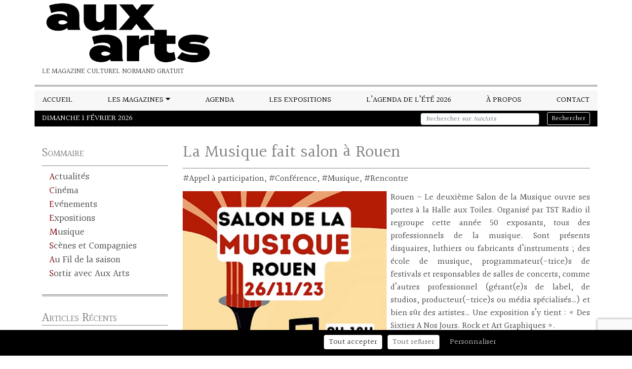

--- FILE ---
content_type: text/html; charset=UTF-8
request_url: https://auxarts.fr/2023/11/23/la-musique-fait-salon-a-rouen/
body_size: 13898
content:
<!DOCTYPE html>
<html lang="fr-FR">
<head>
	<meta charset="UTF-8" />
	<meta name="viewport" content="width=device-width, initial-scale=1, shrink-to-fit=no">
	<link rel="profile" href="https://gmpg.org/xfn/11" />
	<!--script async src="https://pagead2.googlesyndication.com/pagead/js/adsbygoogle.js?client=ca-pub-3296005537616094"
     crossorigin="anonymous"></script-->
	<noscript><style>.reveal{opacity: 1!important; transform: translateY(0)!important;transform: translateX(0)!important;}</style></noscript><meta name='robots' content='index, follow, max-image-preview:large, max-snippet:-1, max-video-preview:-1' />
	<style>img:is([sizes="auto" i], [sizes^="auto," i]) { contain-intrinsic-size: 3000px 1500px }</style>
	
	<!-- This site is optimized with the Yoast SEO plugin v25.7 - https://yoast.com/wordpress/plugins/seo/ -->
	<title>La Musique fait salon à Rouen - AuxArts</title>
	<meta name="description" content="Le second Salon de la Musique de Rouen se tient à la Halle aux Toiles le dimanche 26 novembre 2023. 50 exposants sont présents." />
	<link rel="canonical" href="https://auxarts.fr/2023/11/23/la-musique-fait-salon-a-rouen/" />
	<meta property="og:locale" content="fr_FR" />
	<meta property="og:type" content="article" />
	<meta property="og:title" content="La Musique fait salon à Rouen - AuxArts" />
	<meta property="og:description" content="Le second Salon de la Musique de Rouen se tient à la Halle aux Toiles le dimanche 26 novembre 2023. 50 exposants sont présents." />
	<meta property="og:url" content="https://auxarts.fr/2023/11/23/la-musique-fait-salon-a-rouen/" />
	<meta property="og:site_name" content="AuxArts" />
	<meta property="article:publisher" content="https://fr-fr.facebook.com/revuesauxarts.loutil/" />
	<meta property="article:published_time" content="2023-11-23T12:38:15+00:00" />
	<meta property="og:image" content="https://auxarts.fr/wp-content/uploads/2023/11/salon.jpg" />
	<meta property="og:image:width" content="328" />
	<meta property="og:image:height" content="466" />
	<meta property="og:image:type" content="image/jpeg" />
	<meta name="author" content="Maria" />
	<meta name="twitter:card" content="summary_large_image" />
	<meta name="twitter:label1" content="Écrit par" />
	<meta name="twitter:data1" content="Maria" />
	<meta name="twitter:label2" content="Durée de lecture estimée" />
	<meta name="twitter:data2" content="1 minute" />
	<script type="application/ld+json" class="yoast-schema-graph">{"@context":"https://schema.org","@graph":[{"@type":"Article","@id":"https://auxarts.fr/2023/11/23/la-musique-fait-salon-a-rouen/#article","isPartOf":{"@id":"https://auxarts.fr/2023/11/23/la-musique-fait-salon-a-rouen/"},"author":{"name":"Maria","@id":"https://auxarts.fr/#/schema/person/525a5cc5d0e44613dbdb4e7d591aa077"},"headline":"La Musique fait salon à Rouen","datePublished":"2023-11-23T12:38:15+00:00","mainEntityOfPage":{"@id":"https://auxarts.fr/2023/11/23/la-musique-fait-salon-a-rouen/"},"wordCount":233,"publisher":{"@id":"https://auxarts.fr/#organization"},"image":{"@id":"https://auxarts.fr/2023/11/23/la-musique-fait-salon-a-rouen/#primaryimage"},"thumbnailUrl":"https://auxarts.fr/wp-content/uploads/2023/11/salon.jpg","keywords":["Appel à participation","Conférence","Musique","Rencontre"],"articleSection":["Musique"],"inLanguage":"fr-FR"},{"@type":"WebPage","@id":"https://auxarts.fr/2023/11/23/la-musique-fait-salon-a-rouen/","url":"https://auxarts.fr/2023/11/23/la-musique-fait-salon-a-rouen/","name":"La Musique fait salon à Rouen - AuxArts","isPartOf":{"@id":"https://auxarts.fr/#website"},"primaryImageOfPage":{"@id":"https://auxarts.fr/2023/11/23/la-musique-fait-salon-a-rouen/#primaryimage"},"image":{"@id":"https://auxarts.fr/2023/11/23/la-musique-fait-salon-a-rouen/#primaryimage"},"thumbnailUrl":"https://auxarts.fr/wp-content/uploads/2023/11/salon.jpg","datePublished":"2023-11-23T12:38:15+00:00","description":"Le second Salon de la Musique de Rouen se tient à la Halle aux Toiles le dimanche 26 novembre 2023. 50 exposants sont présents.","breadcrumb":{"@id":"https://auxarts.fr/2023/11/23/la-musique-fait-salon-a-rouen/#breadcrumb"},"inLanguage":"fr-FR","potentialAction":[{"@type":"ReadAction","target":["https://auxarts.fr/2023/11/23/la-musique-fait-salon-a-rouen/"]}]},{"@type":"ImageObject","inLanguage":"fr-FR","@id":"https://auxarts.fr/2023/11/23/la-musique-fait-salon-a-rouen/#primaryimage","url":"https://auxarts.fr/wp-content/uploads/2023/11/salon.jpg","contentUrl":"https://auxarts.fr/wp-content/uploads/2023/11/salon.jpg","width":328,"height":466},{"@type":"BreadcrumbList","@id":"https://auxarts.fr/2023/11/23/la-musique-fait-salon-a-rouen/#breadcrumb","itemListElement":[{"@type":"ListItem","position":1,"name":"Accueil","item":"https://auxarts.fr/"},{"@type":"ListItem","position":2,"name":"La Musique fait salon à Rouen"}]},{"@type":"WebSite","@id":"https://auxarts.fr/#website","url":"https://auxarts.fr/","name":"AuxArts","description":"Le magazine culturel normand gratuit","publisher":{"@id":"https://auxarts.fr/#organization"},"potentialAction":[{"@type":"SearchAction","target":{"@type":"EntryPoint","urlTemplate":"https://auxarts.fr/?s={search_term_string}"},"query-input":{"@type":"PropertyValueSpecification","valueRequired":true,"valueName":"search_term_string"}}],"inLanguage":"fr-FR"},{"@type":"Organization","@id":"https://auxarts.fr/#organization","name":"Aux Arts","url":"https://auxarts.fr/","logo":{"@type":"ImageObject","inLanguage":"fr-FR","@id":"https://auxarts.fr/#/schema/logo/image/","url":"https://auxarts.fr/wp-content/uploads/2018/11/LogoAuxArts.jpg","contentUrl":"https://auxarts.fr/wp-content/uploads/2018/11/LogoAuxArts.jpg","width":800,"height":251,"caption":"Aux Arts"},"image":{"@id":"https://auxarts.fr/#/schema/logo/image/"},"sameAs":["https://fr-fr.facebook.com/revuesauxarts.loutil/"]},{"@type":"Person","@id":"https://auxarts.fr/#/schema/person/525a5cc5d0e44613dbdb4e7d591aa077","name":"Maria","image":{"@type":"ImageObject","inLanguage":"fr-FR","@id":"https://auxarts.fr/#/schema/person/image/","url":"https://secure.gravatar.com/avatar/981bc7e7181cbaef43216f0190b01f98c9582e010229b243b51a474339853efd?s=96&d=mm&r=g","contentUrl":"https://secure.gravatar.com/avatar/981bc7e7181cbaef43216f0190b01f98c9582e010229b243b51a474339853efd?s=96&d=mm&r=g","caption":"Maria"}}]}</script>
	<!-- / Yoast SEO plugin. -->


<link rel='dns-prefetch' href='//static.addtoany.com' />
<link rel='dns-prefetch' href='//cdnjs.cloudflare.com' />
<link rel='dns-prefetch' href='//stackpath.bootstrapcdn.com' />
<link rel='dns-prefetch' href='//polyfill.io' />
<link rel='dns-prefetch' href='//fonts.googleapis.com' />
<link rel="alternate" type="application/rss+xml" title="AuxArts &raquo; Flux" href="https://auxarts.fr/feed/" />
<link rel="alternate" type="application/rss+xml" title="AuxArts &raquo; Flux des commentaires" href="https://auxarts.fr/comments/feed/" />
<link rel="alternate" type="application/rss+xml" title="AuxArts &raquo; La Musique fait salon à Rouen Flux des commentaires" href="https://auxarts.fr/2023/11/23/la-musique-fait-salon-a-rouen/feed/" />
<script type="text/javascript">
/* <![CDATA[ */
window._wpemojiSettings = {"baseUrl":"https:\/\/s.w.org\/images\/core\/emoji\/16.0.1\/72x72\/","ext":".png","svgUrl":"https:\/\/s.w.org\/images\/core\/emoji\/16.0.1\/svg\/","svgExt":".svg","source":{"concatemoji":"https:\/\/auxarts.fr\/wp-includes\/js\/wp-emoji-release.min.js?ver=6.8.3"}};
/*! This file is auto-generated */
!function(s,n){var o,i,e;function c(e){try{var t={supportTests:e,timestamp:(new Date).valueOf()};sessionStorage.setItem(o,JSON.stringify(t))}catch(e){}}function p(e,t,n){e.clearRect(0,0,e.canvas.width,e.canvas.height),e.fillText(t,0,0);var t=new Uint32Array(e.getImageData(0,0,e.canvas.width,e.canvas.height).data),a=(e.clearRect(0,0,e.canvas.width,e.canvas.height),e.fillText(n,0,0),new Uint32Array(e.getImageData(0,0,e.canvas.width,e.canvas.height).data));return t.every(function(e,t){return e===a[t]})}function u(e,t){e.clearRect(0,0,e.canvas.width,e.canvas.height),e.fillText(t,0,0);for(var n=e.getImageData(16,16,1,1),a=0;a<n.data.length;a++)if(0!==n.data[a])return!1;return!0}function f(e,t,n,a){switch(t){case"flag":return n(e,"\ud83c\udff3\ufe0f\u200d\u26a7\ufe0f","\ud83c\udff3\ufe0f\u200b\u26a7\ufe0f")?!1:!n(e,"\ud83c\udde8\ud83c\uddf6","\ud83c\udde8\u200b\ud83c\uddf6")&&!n(e,"\ud83c\udff4\udb40\udc67\udb40\udc62\udb40\udc65\udb40\udc6e\udb40\udc67\udb40\udc7f","\ud83c\udff4\u200b\udb40\udc67\u200b\udb40\udc62\u200b\udb40\udc65\u200b\udb40\udc6e\u200b\udb40\udc67\u200b\udb40\udc7f");case"emoji":return!a(e,"\ud83e\udedf")}return!1}function g(e,t,n,a){var r="undefined"!=typeof WorkerGlobalScope&&self instanceof WorkerGlobalScope?new OffscreenCanvas(300,150):s.createElement("canvas"),o=r.getContext("2d",{willReadFrequently:!0}),i=(o.textBaseline="top",o.font="600 32px Arial",{});return e.forEach(function(e){i[e]=t(o,e,n,a)}),i}function t(e){var t=s.createElement("script");t.src=e,t.defer=!0,s.head.appendChild(t)}"undefined"!=typeof Promise&&(o="wpEmojiSettingsSupports",i=["flag","emoji"],n.supports={everything:!0,everythingExceptFlag:!0},e=new Promise(function(e){s.addEventListener("DOMContentLoaded",e,{once:!0})}),new Promise(function(t){var n=function(){try{var e=JSON.parse(sessionStorage.getItem(o));if("object"==typeof e&&"number"==typeof e.timestamp&&(new Date).valueOf()<e.timestamp+604800&&"object"==typeof e.supportTests)return e.supportTests}catch(e){}return null}();if(!n){if("undefined"!=typeof Worker&&"undefined"!=typeof OffscreenCanvas&&"undefined"!=typeof URL&&URL.createObjectURL&&"undefined"!=typeof Blob)try{var e="postMessage("+g.toString()+"("+[JSON.stringify(i),f.toString(),p.toString(),u.toString()].join(",")+"));",a=new Blob([e],{type:"text/javascript"}),r=new Worker(URL.createObjectURL(a),{name:"wpTestEmojiSupports"});return void(r.onmessage=function(e){c(n=e.data),r.terminate(),t(n)})}catch(e){}c(n=g(i,f,p,u))}t(n)}).then(function(e){for(var t in e)n.supports[t]=e[t],n.supports.everything=n.supports.everything&&n.supports[t],"flag"!==t&&(n.supports.everythingExceptFlag=n.supports.everythingExceptFlag&&n.supports[t]);n.supports.everythingExceptFlag=n.supports.everythingExceptFlag&&!n.supports.flag,n.DOMReady=!1,n.readyCallback=function(){n.DOMReady=!0}}).then(function(){return e}).then(function(){var e;n.supports.everything||(n.readyCallback(),(e=n.source||{}).concatemoji?t(e.concatemoji):e.wpemoji&&e.twemoji&&(t(e.twemoji),t(e.wpemoji)))}))}((window,document),window._wpemojiSettings);
/* ]]> */
</script>
<style id='wp-emoji-styles-inline-css' type='text/css'>

	img.wp-smiley, img.emoji {
		display: inline !important;
		border: none !important;
		box-shadow: none !important;
		height: 1em !important;
		width: 1em !important;
		margin: 0 0.07em !important;
		vertical-align: -0.1em !important;
		background: none !important;
		padding: 0 !important;
	}
</style>
<link rel='stylesheet' id='wp-block-library-css' href='https://auxarts.fr/wp-includes/css/dist/block-library/style.min.css?ver=6.8.3' type='text/css' media='all' />
<style id='classic-theme-styles-inline-css' type='text/css'>
/*! This file is auto-generated */
.wp-block-button__link{color:#fff;background-color:#32373c;border-radius:9999px;box-shadow:none;text-decoration:none;padding:calc(.667em + 2px) calc(1.333em + 2px);font-size:1.125em}.wp-block-file__button{background:#32373c;color:#fff;text-decoration:none}
</style>
<style id='global-styles-inline-css' type='text/css'>
:root{--wp--preset--aspect-ratio--square: 1;--wp--preset--aspect-ratio--4-3: 4/3;--wp--preset--aspect-ratio--3-4: 3/4;--wp--preset--aspect-ratio--3-2: 3/2;--wp--preset--aspect-ratio--2-3: 2/3;--wp--preset--aspect-ratio--16-9: 16/9;--wp--preset--aspect-ratio--9-16: 9/16;--wp--preset--color--black: #000000;--wp--preset--color--cyan-bluish-gray: #abb8c3;--wp--preset--color--white: #ffffff;--wp--preset--color--pale-pink: #f78da7;--wp--preset--color--vivid-red: #cf2e2e;--wp--preset--color--luminous-vivid-orange: #ff6900;--wp--preset--color--luminous-vivid-amber: #fcb900;--wp--preset--color--light-green-cyan: #7bdcb5;--wp--preset--color--vivid-green-cyan: #00d084;--wp--preset--color--pale-cyan-blue: #8ed1fc;--wp--preset--color--vivid-cyan-blue: #0693e3;--wp--preset--color--vivid-purple: #9b51e0;--wp--preset--gradient--vivid-cyan-blue-to-vivid-purple: linear-gradient(135deg,rgba(6,147,227,1) 0%,rgb(155,81,224) 100%);--wp--preset--gradient--light-green-cyan-to-vivid-green-cyan: linear-gradient(135deg,rgb(122,220,180) 0%,rgb(0,208,130) 100%);--wp--preset--gradient--luminous-vivid-amber-to-luminous-vivid-orange: linear-gradient(135deg,rgba(252,185,0,1) 0%,rgba(255,105,0,1) 100%);--wp--preset--gradient--luminous-vivid-orange-to-vivid-red: linear-gradient(135deg,rgba(255,105,0,1) 0%,rgb(207,46,46) 100%);--wp--preset--gradient--very-light-gray-to-cyan-bluish-gray: linear-gradient(135deg,rgb(238,238,238) 0%,rgb(169,184,195) 100%);--wp--preset--gradient--cool-to-warm-spectrum: linear-gradient(135deg,rgb(74,234,220) 0%,rgb(151,120,209) 20%,rgb(207,42,186) 40%,rgb(238,44,130) 60%,rgb(251,105,98) 80%,rgb(254,248,76) 100%);--wp--preset--gradient--blush-light-purple: linear-gradient(135deg,rgb(255,206,236) 0%,rgb(152,150,240) 100%);--wp--preset--gradient--blush-bordeaux: linear-gradient(135deg,rgb(254,205,165) 0%,rgb(254,45,45) 50%,rgb(107,0,62) 100%);--wp--preset--gradient--luminous-dusk: linear-gradient(135deg,rgb(255,203,112) 0%,rgb(199,81,192) 50%,rgb(65,88,208) 100%);--wp--preset--gradient--pale-ocean: linear-gradient(135deg,rgb(255,245,203) 0%,rgb(182,227,212) 50%,rgb(51,167,181) 100%);--wp--preset--gradient--electric-grass: linear-gradient(135deg,rgb(202,248,128) 0%,rgb(113,206,126) 100%);--wp--preset--gradient--midnight: linear-gradient(135deg,rgb(2,3,129) 0%,rgb(40,116,252) 100%);--wp--preset--font-size--small: 13px;--wp--preset--font-size--medium: 20px;--wp--preset--font-size--large: 36px;--wp--preset--font-size--x-large: 42px;--wp--preset--spacing--20: 0.44rem;--wp--preset--spacing--30: 0.67rem;--wp--preset--spacing--40: 1rem;--wp--preset--spacing--50: 1.5rem;--wp--preset--spacing--60: 2.25rem;--wp--preset--spacing--70: 3.38rem;--wp--preset--spacing--80: 5.06rem;--wp--preset--shadow--natural: 6px 6px 9px rgba(0, 0, 0, 0.2);--wp--preset--shadow--deep: 12px 12px 50px rgba(0, 0, 0, 0.4);--wp--preset--shadow--sharp: 6px 6px 0px rgba(0, 0, 0, 0.2);--wp--preset--shadow--outlined: 6px 6px 0px -3px rgba(255, 255, 255, 1), 6px 6px rgba(0, 0, 0, 1);--wp--preset--shadow--crisp: 6px 6px 0px rgba(0, 0, 0, 1);}:where(.is-layout-flex){gap: 0.5em;}:where(.is-layout-grid){gap: 0.5em;}body .is-layout-flex{display: flex;}.is-layout-flex{flex-wrap: wrap;align-items: center;}.is-layout-flex > :is(*, div){margin: 0;}body .is-layout-grid{display: grid;}.is-layout-grid > :is(*, div){margin: 0;}:where(.wp-block-columns.is-layout-flex){gap: 2em;}:where(.wp-block-columns.is-layout-grid){gap: 2em;}:where(.wp-block-post-template.is-layout-flex){gap: 1.25em;}:where(.wp-block-post-template.is-layout-grid){gap: 1.25em;}.has-black-color{color: var(--wp--preset--color--black) !important;}.has-cyan-bluish-gray-color{color: var(--wp--preset--color--cyan-bluish-gray) !important;}.has-white-color{color: var(--wp--preset--color--white) !important;}.has-pale-pink-color{color: var(--wp--preset--color--pale-pink) !important;}.has-vivid-red-color{color: var(--wp--preset--color--vivid-red) !important;}.has-luminous-vivid-orange-color{color: var(--wp--preset--color--luminous-vivid-orange) !important;}.has-luminous-vivid-amber-color{color: var(--wp--preset--color--luminous-vivid-amber) !important;}.has-light-green-cyan-color{color: var(--wp--preset--color--light-green-cyan) !important;}.has-vivid-green-cyan-color{color: var(--wp--preset--color--vivid-green-cyan) !important;}.has-pale-cyan-blue-color{color: var(--wp--preset--color--pale-cyan-blue) !important;}.has-vivid-cyan-blue-color{color: var(--wp--preset--color--vivid-cyan-blue) !important;}.has-vivid-purple-color{color: var(--wp--preset--color--vivid-purple) !important;}.has-black-background-color{background-color: var(--wp--preset--color--black) !important;}.has-cyan-bluish-gray-background-color{background-color: var(--wp--preset--color--cyan-bluish-gray) !important;}.has-white-background-color{background-color: var(--wp--preset--color--white) !important;}.has-pale-pink-background-color{background-color: var(--wp--preset--color--pale-pink) !important;}.has-vivid-red-background-color{background-color: var(--wp--preset--color--vivid-red) !important;}.has-luminous-vivid-orange-background-color{background-color: var(--wp--preset--color--luminous-vivid-orange) !important;}.has-luminous-vivid-amber-background-color{background-color: var(--wp--preset--color--luminous-vivid-amber) !important;}.has-light-green-cyan-background-color{background-color: var(--wp--preset--color--light-green-cyan) !important;}.has-vivid-green-cyan-background-color{background-color: var(--wp--preset--color--vivid-green-cyan) !important;}.has-pale-cyan-blue-background-color{background-color: var(--wp--preset--color--pale-cyan-blue) !important;}.has-vivid-cyan-blue-background-color{background-color: var(--wp--preset--color--vivid-cyan-blue) !important;}.has-vivid-purple-background-color{background-color: var(--wp--preset--color--vivid-purple) !important;}.has-black-border-color{border-color: var(--wp--preset--color--black) !important;}.has-cyan-bluish-gray-border-color{border-color: var(--wp--preset--color--cyan-bluish-gray) !important;}.has-white-border-color{border-color: var(--wp--preset--color--white) !important;}.has-pale-pink-border-color{border-color: var(--wp--preset--color--pale-pink) !important;}.has-vivid-red-border-color{border-color: var(--wp--preset--color--vivid-red) !important;}.has-luminous-vivid-orange-border-color{border-color: var(--wp--preset--color--luminous-vivid-orange) !important;}.has-luminous-vivid-amber-border-color{border-color: var(--wp--preset--color--luminous-vivid-amber) !important;}.has-light-green-cyan-border-color{border-color: var(--wp--preset--color--light-green-cyan) !important;}.has-vivid-green-cyan-border-color{border-color: var(--wp--preset--color--vivid-green-cyan) !important;}.has-pale-cyan-blue-border-color{border-color: var(--wp--preset--color--pale-cyan-blue) !important;}.has-vivid-cyan-blue-border-color{border-color: var(--wp--preset--color--vivid-cyan-blue) !important;}.has-vivid-purple-border-color{border-color: var(--wp--preset--color--vivid-purple) !important;}.has-vivid-cyan-blue-to-vivid-purple-gradient-background{background: var(--wp--preset--gradient--vivid-cyan-blue-to-vivid-purple) !important;}.has-light-green-cyan-to-vivid-green-cyan-gradient-background{background: var(--wp--preset--gradient--light-green-cyan-to-vivid-green-cyan) !important;}.has-luminous-vivid-amber-to-luminous-vivid-orange-gradient-background{background: var(--wp--preset--gradient--luminous-vivid-amber-to-luminous-vivid-orange) !important;}.has-luminous-vivid-orange-to-vivid-red-gradient-background{background: var(--wp--preset--gradient--luminous-vivid-orange-to-vivid-red) !important;}.has-very-light-gray-to-cyan-bluish-gray-gradient-background{background: var(--wp--preset--gradient--very-light-gray-to-cyan-bluish-gray) !important;}.has-cool-to-warm-spectrum-gradient-background{background: var(--wp--preset--gradient--cool-to-warm-spectrum) !important;}.has-blush-light-purple-gradient-background{background: var(--wp--preset--gradient--blush-light-purple) !important;}.has-blush-bordeaux-gradient-background{background: var(--wp--preset--gradient--blush-bordeaux) !important;}.has-luminous-dusk-gradient-background{background: var(--wp--preset--gradient--luminous-dusk) !important;}.has-pale-ocean-gradient-background{background: var(--wp--preset--gradient--pale-ocean) !important;}.has-electric-grass-gradient-background{background: var(--wp--preset--gradient--electric-grass) !important;}.has-midnight-gradient-background{background: var(--wp--preset--gradient--midnight) !important;}.has-small-font-size{font-size: var(--wp--preset--font-size--small) !important;}.has-medium-font-size{font-size: var(--wp--preset--font-size--medium) !important;}.has-large-font-size{font-size: var(--wp--preset--font-size--large) !important;}.has-x-large-font-size{font-size: var(--wp--preset--font-size--x-large) !important;}
:where(.wp-block-post-template.is-layout-flex){gap: 1.25em;}:where(.wp-block-post-template.is-layout-grid){gap: 1.25em;}
:where(.wp-block-columns.is-layout-flex){gap: 2em;}:where(.wp-block-columns.is-layout-grid){gap: 2em;}
:root :where(.wp-block-pullquote){font-size: 1.5em;line-height: 1.6;}
</style>
<link rel='stylesheet' id='contact-form-7-css' href='https://auxarts.fr/wp-content/plugins/contact-form-7/includes/css/styles.css?ver=6.1.1' type='text/css' media='all' />
<link rel='stylesheet' id='bootstrap-css' href='https://stackpath.bootstrapcdn.com/bootstrap/4.3.1/css/bootstrap.min.css?ver=6.8.3' type='text/css' media='all' />
<link rel='stylesheet' id='googlefont-0-css' href='https://fonts.googleapis.com/css?family=Halant%3A400%2C700&#038;display=swap&#038;ver=6.8.3' type='text/css' media='all' />
<link rel='stylesheet' id='reveal-css' href='https://auxarts.fr/wp-content/themes/yawpt2/css/reveal.css?ver=6.8.3' type='text/css' media='all' />
<link rel='stylesheet' id='yawpthover-css' href='https://auxarts.fr/wp-content/themes/yawpt2/css/yawpt-hover-effects.css?ver=6.8.3' type='text/css' media='all' />
<link rel='stylesheet' id='hovercss-css' href='https://auxarts.fr/wp-content/themes/yawpt2/vendor/hovercss/css/hover-min.css?ver=6.8.3' type='text/css' media='all' />
<link rel='stylesheet' id='mcustomscrollbars-css' href='https://auxarts.fr/wp-content/themes/yawpt2/vendor/jquery.customscrollbar/jquery.mCustomScrollbar.min.css?ver=6.8.3' type='text/css' media='all' />
<link rel='stylesheet' id='slickcarousel-css' href='https://auxarts.fr/wp-content/themes/yawpt2/vendor/slick_carousel/slick/slick.css?ver=6.8.3' type='text/css' media='all' />
<link rel='stylesheet' id='slickcarousel-theme-css' href='https://auxarts.fr/wp-content/themes/yawpt2/vendor/slick_carousel/slick/slick-theme.css?ver=6.8.3' type='text/css' media='all' />
<link rel='stylesheet' id='yawpt-css' href='https://auxarts.fr/wp-content/themes/yawpt2/css/styles.css?ver=6.8.3' type='text/css' media='all' />
<link rel='stylesheet' id='yawptChild-css' href='https://auxarts.fr/wp-content/themes/auxarts2021/styles.css?ver=6.8.3' type='text/css' media='all' />
<link rel='stylesheet' id='addtoany-css' href='https://auxarts.fr/wp-content/plugins/add-to-any/addtoany.min.css?ver=1.16' type='text/css' media='all' />
<script type="text/javascript" id="addtoany-core-js-before">
/* <![CDATA[ */
window.a2a_config=window.a2a_config||{};a2a_config.callbacks=[];a2a_config.overlays=[];a2a_config.templates={};a2a_localize = {
	Share: "Partager",
	Save: "Enregistrer",
	Subscribe: "S'abonner",
	Email: "E-mail",
	Bookmark: "Marque-page",
	ShowAll: "Montrer tout",
	ShowLess: "Montrer moins",
	FindServices: "Trouver des service(s)",
	FindAnyServiceToAddTo: "Trouver instantan&eacute;ment des services &agrave; ajouter &agrave;",
	PoweredBy: "Propuls&eacute; par",
	ShareViaEmail: "Partager par e-mail",
	SubscribeViaEmail: "S’abonner par e-mail",
	BookmarkInYourBrowser: "Ajouter un signet dans votre navigateur",
	BookmarkInstructions: "Appuyez sur Ctrl+D ou \u2318+D pour mettre cette page en signet",
	AddToYourFavorites: "Ajouter &agrave; vos favoris",
	SendFromWebOrProgram: "Envoyer depuis n’importe quelle adresse e-mail ou logiciel e-mail",
	EmailProgram: "Programme d’e-mail",
	More: "Plus&#8230;",
	ThanksForSharing: "Merci de partager !",
	ThanksForFollowing: "Merci de nous suivre !"
};
/* ]]> */
</script>
<script type="text/javascript" defer src="https://static.addtoany.com/menu/page.js" id="addtoany-core-js"></script>
<script type="text/javascript" src="https://auxarts.fr/wp-includes/js/jquery/jquery.min.js?ver=3.7.1" id="jquery-core-js"></script>
<script type="text/javascript" src="https://auxarts.fr/wp-includes/js/jquery/jquery-migrate.min.js?ver=3.4.1" id="jquery-migrate-js"></script>
<script type="text/javascript" defer src="https://auxarts.fr/wp-content/plugins/add-to-any/addtoany.min.js?ver=1.1" id="addtoany-jquery-js"></script>
<script type="text/javascript" src="https://auxarts.fr/wp-content/plugins/sam-pro-free/js/polyfill.min.js?ver=6.8.3" id="polyfills-js"></script>
<script type="text/javascript" src="https://auxarts.fr/wp-content/plugins/sam-pro-free/js/jquery.iframetracker.js?ver=6.8.3" id="samProTracker-js"></script>
<script type="text/javascript" id="samProLayout-js-extra">
/* <![CDATA[ */
var samProOptions = {"au":"https:\/\/auxarts.fr\/wp-content\/plugins\/sam-pro-free\/sam-pro-layout.php","load":"0","mailer":"1","clauses":"Wqt3thQVFWA6TTMHcZxtEJ1efVMmKAazVIWtW1zIL5dk5H5EVcutSJFQkLfUFQZHH\/wM1ZGLdD12rgRiTDg+QRxGsUapfHkoiqvl1cMo8BFucx31SNCmlIBOpwAKBiHzZZjkM6JOsUQU\/xmheQLCgr3bep4tZS1ZDpPd\/20yiHFbc\/dH5AK9BgoYj4jGxKrIzoIbg4kskDxdsqftj3kSJUM7ZKPDLHQ626m13jbAQIyaPIvJSCtHwgjg4CMdF79sjVmXbd04AulihKgIlAttrkYbrC1+zIVc9ia4WHswdLId7cAyeHA0zATMS+4pZs6KB59WDSoFuYz91d0VBkiz4LS2AQi4oI+A\/eoV6XpaUOKCNVad4nGZdnXNkVNzhTzn7jtdxRLUYIxYz+kc3kFjS+SvTdFdiKUPVfFCKwCZmA5x7Sl3sR7TSIeF6mtCU6KeQEiu904smvo2KeGF8TALnZlHJU8H8vPiShcv\/2karwVoyLwPaUYWjYZ+ejegDQvZxnCVIZeoNeY1W+ow7V\/qlQQVfK1JiYHJYJEyLTO6FKtBFGVRJzauRc4mtXefMe1HmMW268wD4p2VXCLHF0fWj7ZTCuOcKZwMFgaVSwDfEvCuNpB06JLRG2bYfEbmsPaHSerYUEhYVTEqaNys8EZ94eAoMtofZOlnFYQO56u1z30QLtT7SJbZdL+ZnSnRMV7OMu1\/iuee2M2XSAmFU++uM\/eczYLd2X\/UPY4+SdM5F6FtPa2zF4fINJV7gtqGU6lc","doStats":"1","jsStats":"","container":"sam-pro-container","place":"sam-pro-place","ad":"sam-pro-ad","samProNonce":"07b59b1ddb","ajaxUrl":"https:\/\/auxarts.fr\/wp-admin\/admin-ajax.php"};
/* ]]> */
</script>
<script type="text/javascript" src="https://auxarts.fr/wp-content/plugins/sam-pro-free/js/sam.pro.layout.min.js?ver=1.0.0.10" id="samProLayout-js"></script>
<script type="text/javascript" src="https://cdnjs.cloudflare.com/ajax/libs/popper.js/1.14.7/umd/popper.min.js?ver=6.8.3" id="popper-js"></script>
<script type="text/javascript" src="https://stackpath.bootstrapcdn.com/bootstrap/4.3.1/js/bootstrap.min.js?ver=6.8.3" id="bootstrap-js"></script>
<script type="text/javascript" src="https://auxarts.fr/wp-content/themes/yawpt2/vendor/jquery.scrollTo/jquery.scrollTo.min.js?ver=6.8.3" id="scrollto-js"></script>
<script type="text/javascript" src="https://auxarts.fr/wp-content/themes/yawpt2/vendor/jquery.localScroll/jquery.localScroll.min.js?ver=6.8.3" id="localscroll-js"></script>
<script type="text/javascript" src="https://auxarts.fr/wp-content/themes/yawpt2/vendor/jquery.customscrollbar/jquery.mCustomScrollbar.concat.min.js?ver=6.8.3" id="mcustomscrollbars-js"></script>
<script type="text/javascript" src="https://auxarts.fr/wp-content/themes/yawpt2/vendor/slick_carousel/slick/slick.min.js?ver=6.8.3" id="slickcarousel-js"></script>
<script type="text/javascript" src="https://polyfill.io/v3/polyfill.min.js?features=IntersectionObserver%2CElement.prototype.classList%2CNodeList.prototype.forEach&amp;ver=6.8.3" id="reveal-polyfill-js"></script>
<script type="text/javascript" src="https://auxarts.fr/wp-content/themes/yawpt2/js/reveal.js?ver=6.8.3" id="reveal-js"></script>
<script type="text/javascript" src="https://auxarts.fr/wp-content/themes/yawpt2/js/scripts.js?ver=6.8.3" id="yawpt-js"></script>
<script type="text/javascript" id="yawpt-js-after">
/* <![CDATA[ */
jQuery(window).on('load',function(){
	initStickOnTop();
});
jQuery(document).ready(function(){
	enableScrollTo();
	enableSlick();
	enableStickOnTop();
});
/* ]]> */
</script>
<script type="text/javascript" src="https://auxarts.fr/wp-content/themes/yawpt2/vendor/tarteaucitron/tarteaucitron.js?ver=6.8.3" id="tarteaucitron-js"></script>
<script type="text/javascript" id="tarteaucitron-js-after">
/* <![CDATA[ */
var tarteaucitron;
tarteaucitron.init(/**
 * Fichier exemple de configuration pour les themes enfants
 * N'est pas chargé par yawpt s'il n'y a pas de fichier de configuration dans le theme enfants
 * Supprimer ces commentaires dans le fichier du theme enfant
 */
{
	"privacyUrl": "/politique-de-confidentialite/",		/* Privacy policy url */
	"hashtag": "#tarteaucitron",								/* Open the panel with this hashtag */
	"cookieName": "tarteaucitron",			/* Cookie name */
	"orientation": "bottom",				/* Banner position (top - bottom) */
	"groupServices": false,					/* Group services by category */
	"showAlertSmall": false,				/* Show the small banner on bottom right */
	"cookieslist": false,					/* Show the cookie list */
	"closePopup": false,					/* Show a close X on the banner */
	"showIcon": false,						/* Show cookie icon to manage cookies */
	//"iconSrc": "",						/* Optionnal: URL or base64 encoded image */
	"iconPosition": "BottomRight",			/* BottomRight, BottomLeft, TopRight and TopLeft */
	"adblocker": false,						/* Show a Warning if an adblocker is detected */
	"DenyAllCta" : true,					/* Show the deny all button */
	"AcceptAllCta" : true,					/* Show the accept all button when highPrivacy on */
	"highPrivacy": true,					/* HIGHLY RECOMMANDED Disable auto consent */
	"handleBrowserDNTRequest": false,		/* If Do Not Track == 1, disallow all */
	"removeCredit": true,					/* Remove credit link */
	"moreInfoLink": true,					/* Show more info link */
	"useExternalCss": false,				/* If false, the tarteaucitron.css file will be loaded */
	"useExternalJs": false,					/* If false, the tarteaucitron.js file will be loaded */
	//"cookieDomain": ".my-multisite-domaine.fr", /* Shared cookie for multisite */
	"readmoreLink": "",						/* Change the default readmore link */
	"mandatory": true,						/* Show a message about mandatory cookies */
	"reloadThePage": true
});
tarteaucitron.user.gtagUa = 'G-745V76KL7P';
(tarteaucitron.job = tarteaucitron.job || []).push('gtag');
tarteaucitron.user.adsensecapub = 'ca-pub-3296005537616094';
(tarteaucitron.job = tarteaucitron.job || []).push('adsenseauto');
/* ]]> */
</script>
<link rel="https://api.w.org/" href="https://auxarts.fr/wp-json/" /><link rel="alternate" title="JSON" type="application/json" href="https://auxarts.fr/wp-json/wp/v2/posts/26239" /><link rel="EditURI" type="application/rsd+xml" title="RSD" href="https://auxarts.fr/xmlrpc.php?rsd" />
<meta name="generator" content="WordPress 6.8.3" />
<link rel='shortlink' href='https://auxarts.fr/?p=26239' />
<link rel="alternate" title="oEmbed (JSON)" type="application/json+oembed" href="https://auxarts.fr/wp-json/oembed/1.0/embed?url=https%3A%2F%2Fauxarts.fr%2F2023%2F11%2F23%2Fla-musique-fait-salon-a-rouen%2F" />
<link rel="alternate" title="oEmbed (XML)" type="text/xml+oembed" href="https://auxarts.fr/wp-json/oembed/1.0/embed?url=https%3A%2F%2Fauxarts.fr%2F2023%2F11%2F23%2Fla-musique-fait-salon-a-rouen%2F&#038;format=xml" />
<link rel="icon" href="https://auxarts.fr/wp-content/uploads/2022/02/cropped-iconeAUXARTS-32x32.png" sizes="32x32" />
<link rel="icon" href="https://auxarts.fr/wp-content/uploads/2022/02/cropped-iconeAUXARTS-192x192.png" sizes="192x192" />
<link rel="apple-touch-icon" href="https://auxarts.fr/wp-content/uploads/2022/02/cropped-iconeAUXARTS-180x180.png" />
<meta name="msapplication-TileImage" content="https://auxarts.fr/wp-content/uploads/2022/02/cropped-iconeAUXARTS-270x270.png" />
</head>
<body class="wp-singular post-template-default single single-post postid-26239 single-format-standard wp-custom-logo wp-theme-yawpt2 wp-child-theme-auxarts2021">
<header class="container-fluid no-gutter">
		<div class="row">
		<div class="col no-gutter">
			<div class="container header-container">
				<div class="row">
					<div class="col-1 col-lg-12 order-lg-3 no-gutter header-menu-container">
						
	<nav class="navbar navbar-expand-lg">
		<button class="navbar-toggler" type="button" data-toggle="collapse" data-target="#primary-nav-lg" aria-controls="primary-nav-lg" aria-expanded="false" aria-label="Toggle navigation"><i class="fas fa-bars fa-2x"></i></button>
 <div id="primary-nav-lg" class="collapse navbar-collapse"><ul id="menu-principal" class="navbar-nav w-100"><li class="nav-item nav-item8960  menu-item menu-item-type-post_type menu-item-object-page menu-item-home"><a href="https://auxarts.fr/" class="nav-link">Accueil</a></li>
<li class="nav-item nav-item27604  menu-item menu-item-type-taxonomy menu-item-object-category menu-item-has-children dropdown"><a href="https://auxarts.fr/category/magazine/une/" class="nav-link dropdown-toggle" data-toggle="dropdown" aria-haspopup="true" aria-expanded="false">Les magazines</a><ul class="dropdown-menu dropdown-depth-0 " aria-labelledby="navbarDropdownMenuLink"><li class="nav-item nav-item28724  menu-item menu-item-type-taxonomy menu-item-object-category"><a href="https://auxarts.fr/category/magazine/une/" class="nav-link">Aux Arts</a></li>
<li class="nav-item nav-item28725  menu-item menu-item-type-taxonomy menu-item-object-category"><a href="https://auxarts.fr/category/magazine/agenda-de-l-ete/" class="nav-link">Hors-série estival</a></li>
</ul></li>
<li class="nav-item nav-item8961  menu-item menu-item-type-post_type menu-item-object-page"><a href="https://auxarts.fr/agenda/" class="nav-link">Agenda</a></li>
<li class="nav-item nav-item15244  menu-item menu-item-type-custom menu-item-object-custom"><a href="/expositions/" class="nav-link">Les Expositions</a></li>
<li class="nav-item nav-item8962  menu-item menu-item-type-post_type menu-item-object-page"><a href="https://auxarts.fr/agenda-ete-normandie/" class="nav-link">L’Agenda de l’été 2026</a></li>
<li class="nav-item nav-item21125  menu-item menu-item-type-post_type menu-item-object-page"><a href="https://auxarts.fr/a-propos-d-aux-arts/" class="nav-link">À Propos</a></li>
<li class="nav-item nav-item16562  menu-item menu-item-type-post_type menu-item-object-page"><a href="https://auxarts.fr/contact/" class="nav-link">Contact</a></li>
</ul></div>
	</nav>
					</div>
					<div class="col-11 col-md-4 col-lg-3 col-xl-4 header-logo-container">
						<a href="https://auxarts.fr/" class="header-logo-link" rel="home" itemprop="url"><img src="https://auxarts.fr/wp-content/uploads/2025/08/cropped-TetiereAuxArts_1200.png" class="custom-logo img-fluid full-width" itemprop="logo" role="logo" alt="AuxArts - Le magazine culturel normand gratuit"/></a>						<div class="baseline">Le magazine culturel normand gratuit</div>
					</div>
					<div class="col-12 col-lg-8 order-lg-2 no-gutter header-leaderboard">
						<div id='c6805_24_1' class='sam-pro-container sam-pro-place' style='display: flex; flex-direction: row;'><script async src="https://pagead2.googlesyndication.com/pagead/js/adsbygoogle.js?client=ca-pub-3296005537616094"
     crossorigin="anonymous"></script>
<!-- Header Leaderboard -->
<ins class="adsbygoogle"
     style="display:inline-block;width:728px;height:90px"
     data-ad-client="ca-pub-3296005537616094"
     data-ad-slot="9340367855"></ins>
<script>
     (adsbygoogle = window.adsbygoogle || []).push({});
</script></div>					</div>
				</div>
				<div class="row postnav-row">
					<div class="col col-lg-6 daily-date">
						dimanche 1 février 2026					</div>
					<div class="d-none d-lg-flex col-lg-6 search-container">
						<form method="get" id="searchform" class="form-inline  justify-content-end my-2 my-lg-0" action="https://auxarts.fr/">
								<input type="text" value="" id="s" name="s" class="form-control form-control-sm" type="search" placeholder="Rechercher sur AuxArts" aria-label="Recherche"/>
								<button class="btn btn-sm" type="submit">Rechercher</button>
						</form>
					</div>
				</div>

			</div>
		</div>
	</div></header>

<div id="content-body" class="container-fluid no-gutter">
	<div class="row">
		<div class="col no-gutter">
						<section id="primary" class="container content-area">
				<div class="row">
				
	<div class="d-none d-md-block col-md-3">
		<aside id="sidebarleft"  class="sidebar widget-area" role="complementary"><div id="nav_menu-3" class="widget widget_nav_menu"><h3>Sommaire</h3><div class="menu-sommaire-container"><ul id="menu-sommaire" class="menu"><li class="nav-item nav-item20795  menu-item menu-item-type-taxonomy menu-item-object-category"><a href="https://auxarts.fr/category/news/" class="nav-link">Actualités</a></li>
<li class="nav-item nav-item24575  menu-item menu-item-type-taxonomy menu-item-object-category"><a href="https://auxarts.fr/category/cinema/" class="nav-link">Cinéma</a></li>
<li class="nav-item nav-item20796  menu-item menu-item-type-taxonomy menu-item-object-category"><a href="https://auxarts.fr/category/evenements/" class="nav-link">Evénements</a></li>
<li class="nav-item nav-item20797  menu-item menu-item-type-taxonomy menu-item-object-category"><a href="https://auxarts.fr/category/expositions/" class="nav-link">Expositions</a></li>
<li class="nav-item nav-item20800  menu-item menu-item-type-taxonomy menu-item-object-category current-post-ancestor current-menu-parent current-post-parent"><a href="https://auxarts.fr/category/musique/" class="nav-link">Musique</a></li>
<li class="nav-item nav-item20799  menu-item menu-item-type-taxonomy menu-item-object-category"><a href="https://auxarts.fr/category/theatre-2/" class="nav-link">Scènes et Compagnies</a></li>
<li class="nav-item nav-item20801  menu-item menu-item-type-taxonomy menu-item-object-category"><a href="https://auxarts.fr/category/au-fil-de-la-saison/" class="nav-link">Au Fil de la saison</a></li>
<li class="nav-item nav-item29337  menu-item menu-item-type-taxonomy menu-item-object-category"><a href="https://auxarts.fr/category/en-ce-moment-en-region/" class="nav-link">Sortir avec Aux Arts</a></li>
</ul></div></div>
		<div id="recent-posts-4" class="widget widget_recent_entries">
		<h3>Articles Récents</h3>
		<ul>
											<li>
					<a href="https://auxarts.fr/2026/01/05/les-mots-ont-la-parole/">Les mots ont la parole</a>
									</li>
											<li>
					<a href="https://auxarts.fr/2026/01/05/cultivons-lhiver-2/">Cultivons l&rsquo;hiver !</a>
									</li>
											<li>
					<a href="https://auxarts.fr/2026/01/02/les-conferences-de-poche/">Les Conférences de poche</a>
									</li>
											<li>
					<a href="https://auxarts.fr/2026/01/02/1729-secondes/">1729 secondes</a>
									</li>
											<li>
					<a href="https://auxarts.fr/2026/01/02/au-volcan-tous-a-lopera/">Au Volcan, tous à l’opéra !</a>
									</li>
											<li>
					<a href="https://auxarts.fr/2026/01/02/printemps-de-la-chanson-20-ans-en-approche/">Printemps de la Chanson : 20 ans en approche !</a>
									</li>
											<li>
					<a href="https://auxarts.fr/2026/01/02/tohu-bohu-a-logre/">Tohu Bohu à Logre</a>
									</li>
											<li>
					<a href="https://auxarts.fr/2026/01/02/une-saison-au-drakkar/">Une saison au Drakkar</a>
									</li>
											<li>
					<a href="https://auxarts.fr/2026/01/02/klo-pelgag/">Klô Pelgag</a>
									</li>
											<li>
					<a href="https://auxarts.fr/2026/01/02/dick-annegarn-in-chansons-agricoles/">Dick Annegarn in « Chansons agricoles »</a>
									</li>
					</ul>

		</div><div id='c7242_25_5' class='sam-pro-container sam-pro-place' style='display:flex; justify-content: center; flex-direction: row;'><script async src="https://pagead2.googlesyndication.com/pagead/js/adsbygoogle.js?client=ca-pub-3296005537616094"
     crossorigin="anonymous"></script>
<!-- Display 200x200 -->
<ins class="adsbygoogle"
     style="display:inline-block;width:200px;height:200px"
     data-ad-client="ca-pub-3296005537616094"
     data-ad-slot="4035074509"></ins>
<script>
     (adsbygoogle = window.adsbygoogle || []).push({});
</script></div>
		</aside>
	</div>				<div class="col site-main"><article id="post-26239" class="post-26239 post type-post status-publish format-standard has-post-thumbnail hentry category-musique tag-appel-a-participation tag-conference tag-musique tag-rencontre" role="article" itemscope itemtype="http://schema.org/BlogPosting">
	<div itemprop="publisher" itemscope itemtype="https://schema.org/Organization" style="display: none">
    <div itemprop="logo" itemscope itemtype="https://schema.org/ImageObject">
      <img src="https://auxarts.fr/wp-content/uploads/2025/08/cropped-TetiereAuxArts_1200.png"/>
      <meta itemprop="url" content="https://auxarts.fr/wp-content/uploads/2025/08/cropped-TetiereAuxArts_1200.png">
      <meta itemprop="width" content="1200">
      <meta itemprop="height" content="460">
    </div>
    <meta itemprop="name" content="AuxArts">
  </div>	<div class="row article-title">
		<div class="col">
			<div class="meta-in-title">
						</div>
			<h1 class="page-title">La Musique fait salon à Rouen</h1>			<div class="tags-in-title" itemprop="keywords"><a href="https://auxarts.fr/tag/appel-a-participation">#Appel à participation</a>, <a href="https://auxarts.fr/tag/conference">#Conférence</a>, <a href="https://auxarts.fr/tag/musique">#Musique</a>, <a href="https://auxarts.fr/tag/rencontre">#Rencontre</a></div>
		</div>
	</div>
	<div class="row">
		<div class="col article-content img-50">
					<div class="imgviewport"><img src="https://auxarts.fr/wp-content/uploads/2023/11/salon.jpg" class="img img-responsive w-100"></div>				
				<p>Rouen &#8211; Le deuxième Salon de la Musique ouvre ses portes à la Halle aux Toiles. Organisé par TST Radio il regroupe cette année 50 exposants, tous des professionnels de la musique. Sont présents disquaires, luthiers ou fabricants d&rsquo;instruments ; des école de musique, programmateur(-trice)s de festivals et responsables de salles de concerts, comme d&rsquo;autres professionnel (gérant(e)s de label, de studios, producteur(-trice)s ou média spécialisés…) et bien sûr des artistes… Une exposition s&rsquo;y tient : « Des Sixties A Nos Jours. Rock et Art Graphiques ».<br />
Le programme complet ou presque : de bon matin, un speed dating musical dès 9h30 !!  L&rsquo;après-midi : 2 conférences : « La guitare électrique : quasiment 100 ans de n’importe quoi » par Gaël Liger à 14h30 et « Name Dropping ou la culture pop » par Pascal Dupuy à 15h30.<br />
Et à partir de 17h Monsieur Nicolas Mayer-Rossignol, le Maire de Rouen et Président de la Métropole Rouen Normandie, fait un bœuf avec les musiciens présents en soutien à la candidature de Rouen Seine Normande 2028, capitale européenne de la culture, un challenge dont on connaîtra l&rsquo;issue le 13 décembre prochain.</p>
<p><strong>Pratique :</strong><br />
Salon de la Musique de Rouen<br />
Dimanche 26 novembre à la Halle aux Toiles.<br />
Horaire : de 9h à 18h. Prix d&rsquo;entrée : 2 euros.<br />
Pour plus d&rsquo;information : <a href="http://www.tst-radio.com" target="_blank" rel="noopener">Suivre le lien</a></p>
<p>&nbsp;</p>
<p>&nbsp;</p>
<div class="addtoany_share_save_container addtoany_content addtoany_content_bottom"><div class="a2a_kit a2a_kit_size_32 addtoany_list" data-a2a-url="https://auxarts.fr/2023/11/23/la-musique-fait-salon-a-rouen/" data-a2a-title="La Musique fait salon à Rouen"><a class="a2a_button_facebook" href="https://www.addtoany.com/add_to/facebook?linkurl=https%3A%2F%2Fauxarts.fr%2F2023%2F11%2F23%2Fla-musique-fait-salon-a-rouen%2F&amp;linkname=La%20Musique%20fait%20salon%20%C3%A0%20Rouen" title="Facebook" rel="nofollow noopener" target="_blank"></a><a class="a2a_button_linkedin" href="https://www.addtoany.com/add_to/linkedin?linkurl=https%3A%2F%2Fauxarts.fr%2F2023%2F11%2F23%2Fla-musique-fait-salon-a-rouen%2F&amp;linkname=La%20Musique%20fait%20salon%20%C3%A0%20Rouen" title="LinkedIn" rel="nofollow noopener" target="_blank"></a><a class="a2a_button_bluesky" href="https://www.addtoany.com/add_to/bluesky?linkurl=https%3A%2F%2Fauxarts.fr%2F2023%2F11%2F23%2Fla-musique-fait-salon-a-rouen%2F&amp;linkname=La%20Musique%20fait%20salon%20%C3%A0%20Rouen" title="Bluesky" rel="nofollow noopener" target="_blank"></a><a class="a2a_button_mastodon" href="https://www.addtoany.com/add_to/mastodon?linkurl=https%3A%2F%2Fauxarts.fr%2F2023%2F11%2F23%2Fla-musique-fait-salon-a-rouen%2F&amp;linkname=La%20Musique%20fait%20salon%20%C3%A0%20Rouen" title="Mastodon" rel="nofollow noopener" target="_blank"></a><a class="a2a_button_email" href="https://www.addtoany.com/add_to/email?linkurl=https%3A%2F%2Fauxarts.fr%2F2023%2F11%2F23%2Fla-musique-fait-salon-a-rouen%2F&amp;linkname=La%20Musique%20fait%20salon%20%C3%A0%20Rouen" title="Email" rel="nofollow noopener" target="_blank"></a><a class="a2a_dd addtoany_share_save addtoany_share" href="https://www.addtoany.com/share"></a></div></div>		</div>
	</div>
	<aside class="row yarpp d-none d-lg-flex">
		<div class="col">
			<h3>Articles sur le même thème:</h3>
			<div class='yarpp yarpp-related yarpp-related-website yarpp-related-none yarpp-template-yarpp-template-aa'>
</div>
		</div>
	</aside>
</article>								</div>
								</div>
			</section>		</div>
	</div>
</div>
<footer class="container-fluid no-gutter">
			<div class="row">
		<div class="col">
			<div class="container footer-container">
				<div class="row">
					<div class="col-5 col-sm-12 col-md-4 footer-column footer-column-1">
						<div id="nav_menu-6" class="widget footer-widgets widget_nav_menu"><div class="menu-pied-de-page-gauche-container"><ul id="menu-pied-de-page-gauche" class="menu"><li class="nav-item nav-item17225  menu-item menu-item-type-post_type menu-item-object-page"><a href="https://auxarts.fr/contact/" class="nav-link">Contact</a></li>
</ul></div></div><div id="text-2" class="widget footer-widgets widget_text">			<div class="textwidget"><p>© Co.mixmedia 2026</p>
</div>
		</div>					</div>
					<div class="col-1 col-md-4 footer-column footer-column-2">
						<div id="nav_menu-5" class="widget footer-widgets widget_nav_menu"><div class="menu-footer-2-fr-container"><ul id="menu-footer-2-fr" class="menu"><li class="nav-item nav-item15205  menu-item menu-item-type-custom menu-item-object-custom"><a href="https://www.facebook.com/auxartsnormandie" class="nav-link" title="AuxArts sur Facebook" target="_blank"><i class="fab fa-facebook-f"></i></a></li>
</ul></div></div><div id="block-5" class="widget footer-widgets widget_block widget_media_image">
<figure class="wp-block-image size-large"><a href="https://www.facebook.com/auxartsnormandie"><img decoding="async" src="https://www.facebook.com/auxartsnormandie" alt=""/></a></figure>
</div><div id="block-6" class="widget footer-widgets widget_block widget_text">
<p></p>
</div>					</div>
					<div class="col-6 col-md-4 footer-column footer-column-3">
						<div id="nav_menu-4" class="widget footer-widgets widget_nav_menu"><div class="menu-pied-de-page-droite-container"><ul id="menu-pied-de-page-droite" class="menu"><li class="nav-item nav-item12786  menu-item menu-item-type-post_type menu-item-object-page"><a href="https://auxarts.fr/a-propos-d-aux-arts/" class="nav-link">À Propos d’Aux Arts</a></li>
<li class="nav-item nav-item9026  menu-item menu-item-type-post_type menu-item-object-page"><a href="https://auxarts.fr/mentions-legales/" class="nav-link">Mentions Légales / CGU</a></li>
</ul></div></div>					</div>
				</div>
			</div>
		</div>
	</div>
	<div id="app-menu-container-wrapper" class="d-lg-none"></div>
	<div id="app-menu-container" class="d-lg-none"><div class="menu-menu-application-container"><ul id="menu-menu-application" class=""><li class="nav-item nav-item21020  menu-item menu-item-type-post_type menu-item-object-page menu-item-home with-text-bottom"><a href="https://auxarts.fr/" class="nav-link"><i class="fas fa-home"></i><span class="label">Accueil</span></a></li>
<li class="nav-item nav-item21021  menu-item menu-item-type-post_type menu-item-object-page with-text-bottom"><a href="https://auxarts.fr/agenda/" class="nav-link"><i class="far fa-calendar-alt"></i><span class="label">Agenda</span></a></li>
<li class="nav-item nav-item21022  menu-item menu-item-type-custom menu-item-object-custom with-text-bottom"><a href="/expositions/" class="nav-link"><i class="far fa-image"></i><span class="label">Expos</span></a></li>
<li class="nav-item nav-item21023  menu-item menu-item-type-taxonomy menu-item-object-category with-text-bottom"><a href="https://auxarts.fr/category/news/" class="nav-link"><i class="far fa-newspaper"></i><span class="label">Actus</span></a></li>
</ul></div></div>
<script type="speculationrules">
{"prefetch":[{"source":"document","where":{"and":[{"href_matches":"\/*"},{"not":{"href_matches":["\/wp-*.php","\/wp-admin\/*","\/wp-content\/uploads\/*","\/wp-content\/*","\/wp-content\/plugins\/*","\/wp-content\/themes\/auxarts2021\/*","\/wp-content\/themes\/yawpt2\/*","\/*\\?(.+)"]}},{"not":{"selector_matches":"a[rel~=\"nofollow\"]"}},{"not":{"selector_matches":".no-prefetch, .no-prefetch a"}}]},"eagerness":"conservative"}]}
</script>
<link rel='stylesheet' id='yarppRelatedCss-css' href='https://auxarts.fr/wp-content/plugins/yet-another-related-posts-plugin/style/related.css?ver=5.30.11' type='text/css' media='all' />
<script type="text/javascript" src="https://auxarts.fr/wp-includes/js/dist/hooks.min.js?ver=4d63a3d491d11ffd8ac6" id="wp-hooks-js"></script>
<script type="text/javascript" src="https://auxarts.fr/wp-includes/js/dist/i18n.min.js?ver=5e580eb46a90c2b997e6" id="wp-i18n-js"></script>
<script type="text/javascript" id="wp-i18n-js-after">
/* <![CDATA[ */
wp.i18n.setLocaleData( { 'text direction\u0004ltr': [ 'ltr' ] } );
/* ]]> */
</script>
<script type="text/javascript" src="https://auxarts.fr/wp-content/plugins/contact-form-7/includes/swv/js/index.js?ver=6.1.1" id="swv-js"></script>
<script type="text/javascript" id="contact-form-7-js-translations">
/* <![CDATA[ */
( function( domain, translations ) {
	var localeData = translations.locale_data[ domain ] || translations.locale_data.messages;
	localeData[""].domain = domain;
	wp.i18n.setLocaleData( localeData, domain );
} )( "contact-form-7", {"translation-revision-date":"2025-02-06 12:02:14+0000","generator":"GlotPress\/4.0.1","domain":"messages","locale_data":{"messages":{"":{"domain":"messages","plural-forms":"nplurals=2; plural=n > 1;","lang":"fr"},"This contact form is placed in the wrong place.":["Ce formulaire de contact est plac\u00e9 dans un mauvais endroit."],"Error:":["Erreur\u00a0:"]}},"comment":{"reference":"includes\/js\/index.js"}} );
/* ]]> */
</script>
<script type="text/javascript" id="contact-form-7-js-before">
/* <![CDATA[ */
var wpcf7 = {
    "api": {
        "root": "https:\/\/auxarts.fr\/wp-json\/",
        "namespace": "contact-form-7\/v1"
    }
};
/* ]]> */
</script>
<script type="text/javascript" src="https://auxarts.fr/wp-content/plugins/contact-form-7/includes/js/index.js?ver=6.1.1" id="contact-form-7-js"></script>
<script type="text/javascript" src="https://www.google.com/recaptcha/api.js?render=6Le9BYMUAAAAAHXrHxjHiy8jjOMuLxvrU5cqebGt&amp;ver=3.0" id="google-recaptcha-js"></script>
<script type="text/javascript" src="https://auxarts.fr/wp-includes/js/dist/vendor/wp-polyfill.min.js?ver=3.15.0" id="wp-polyfill-js"></script>
<script type="text/javascript" id="wpcf7-recaptcha-js-before">
/* <![CDATA[ */
var wpcf7_recaptcha = {
    "sitekey": "6Le9BYMUAAAAAHXrHxjHiy8jjOMuLxvrU5cqebGt",
    "actions": {
        "homepage": "homepage",
        "contactform": "contactform"
    }
};
/* ]]> */
</script>
<script type="text/javascript" src="https://auxarts.fr/wp-content/plugins/contact-form-7/modules/recaptcha/index.js?ver=6.1.1" id="wpcf7-recaptcha-js"></script>
</footer>
<script type="speculationrules">
{"prefetch":[{"source":"document","where":{"and":[{"href_matches":"\/*"},{"not":{"href_matches":["\/wp-*.php","\/wp-admin\/*","\/wp-content\/uploads\/*","\/wp-content\/*","\/wp-content\/plugins\/*","\/wp-content\/themes\/auxarts2021\/*","\/wp-content\/themes\/yawpt2\/*","\/*\\?(.+)"]}},{"not":{"selector_matches":"a[rel~=\"nofollow\"]"}},{"not":{"selector_matches":".no-prefetch, .no-prefetch a"}}]},"eagerness":"conservative"}]}
</script>
	<script id="font-awesome-js" src="https://cdnjs.cloudflare.com/ajax/libs/font-awesome/5.15.2/js/all.min.js" integrity="sha512-UwcC/iaz5ziHX7V6LjSKaXgCuRRqbTp1QHpbOJ4l1nw2/boCfZ2KlFIqBUA/uRVF0onbREnY9do8rM/uT/ilqw==" crossorigin="anonymous"></script>
</body>
</html>

--- FILE ---
content_type: text/html; charset=utf-8
request_url: https://www.google.com/recaptcha/api2/anchor?ar=1&k=6Le9BYMUAAAAAHXrHxjHiy8jjOMuLxvrU5cqebGt&co=aHR0cHM6Ly9hdXhhcnRzLmZyOjQ0Mw..&hl=en&v=N67nZn4AqZkNcbeMu4prBgzg&size=invisible&anchor-ms=20000&execute-ms=30000&cb=11whcbza8p1n
body_size: 48654
content:
<!DOCTYPE HTML><html dir="ltr" lang="en"><head><meta http-equiv="Content-Type" content="text/html; charset=UTF-8">
<meta http-equiv="X-UA-Compatible" content="IE=edge">
<title>reCAPTCHA</title>
<style type="text/css">
/* cyrillic-ext */
@font-face {
  font-family: 'Roboto';
  font-style: normal;
  font-weight: 400;
  font-stretch: 100%;
  src: url(//fonts.gstatic.com/s/roboto/v48/KFO7CnqEu92Fr1ME7kSn66aGLdTylUAMa3GUBHMdazTgWw.woff2) format('woff2');
  unicode-range: U+0460-052F, U+1C80-1C8A, U+20B4, U+2DE0-2DFF, U+A640-A69F, U+FE2E-FE2F;
}
/* cyrillic */
@font-face {
  font-family: 'Roboto';
  font-style: normal;
  font-weight: 400;
  font-stretch: 100%;
  src: url(//fonts.gstatic.com/s/roboto/v48/KFO7CnqEu92Fr1ME7kSn66aGLdTylUAMa3iUBHMdazTgWw.woff2) format('woff2');
  unicode-range: U+0301, U+0400-045F, U+0490-0491, U+04B0-04B1, U+2116;
}
/* greek-ext */
@font-face {
  font-family: 'Roboto';
  font-style: normal;
  font-weight: 400;
  font-stretch: 100%;
  src: url(//fonts.gstatic.com/s/roboto/v48/KFO7CnqEu92Fr1ME7kSn66aGLdTylUAMa3CUBHMdazTgWw.woff2) format('woff2');
  unicode-range: U+1F00-1FFF;
}
/* greek */
@font-face {
  font-family: 'Roboto';
  font-style: normal;
  font-weight: 400;
  font-stretch: 100%;
  src: url(//fonts.gstatic.com/s/roboto/v48/KFO7CnqEu92Fr1ME7kSn66aGLdTylUAMa3-UBHMdazTgWw.woff2) format('woff2');
  unicode-range: U+0370-0377, U+037A-037F, U+0384-038A, U+038C, U+038E-03A1, U+03A3-03FF;
}
/* math */
@font-face {
  font-family: 'Roboto';
  font-style: normal;
  font-weight: 400;
  font-stretch: 100%;
  src: url(//fonts.gstatic.com/s/roboto/v48/KFO7CnqEu92Fr1ME7kSn66aGLdTylUAMawCUBHMdazTgWw.woff2) format('woff2');
  unicode-range: U+0302-0303, U+0305, U+0307-0308, U+0310, U+0312, U+0315, U+031A, U+0326-0327, U+032C, U+032F-0330, U+0332-0333, U+0338, U+033A, U+0346, U+034D, U+0391-03A1, U+03A3-03A9, U+03B1-03C9, U+03D1, U+03D5-03D6, U+03F0-03F1, U+03F4-03F5, U+2016-2017, U+2034-2038, U+203C, U+2040, U+2043, U+2047, U+2050, U+2057, U+205F, U+2070-2071, U+2074-208E, U+2090-209C, U+20D0-20DC, U+20E1, U+20E5-20EF, U+2100-2112, U+2114-2115, U+2117-2121, U+2123-214F, U+2190, U+2192, U+2194-21AE, U+21B0-21E5, U+21F1-21F2, U+21F4-2211, U+2213-2214, U+2216-22FF, U+2308-230B, U+2310, U+2319, U+231C-2321, U+2336-237A, U+237C, U+2395, U+239B-23B7, U+23D0, U+23DC-23E1, U+2474-2475, U+25AF, U+25B3, U+25B7, U+25BD, U+25C1, U+25CA, U+25CC, U+25FB, U+266D-266F, U+27C0-27FF, U+2900-2AFF, U+2B0E-2B11, U+2B30-2B4C, U+2BFE, U+3030, U+FF5B, U+FF5D, U+1D400-1D7FF, U+1EE00-1EEFF;
}
/* symbols */
@font-face {
  font-family: 'Roboto';
  font-style: normal;
  font-weight: 400;
  font-stretch: 100%;
  src: url(//fonts.gstatic.com/s/roboto/v48/KFO7CnqEu92Fr1ME7kSn66aGLdTylUAMaxKUBHMdazTgWw.woff2) format('woff2');
  unicode-range: U+0001-000C, U+000E-001F, U+007F-009F, U+20DD-20E0, U+20E2-20E4, U+2150-218F, U+2190, U+2192, U+2194-2199, U+21AF, U+21E6-21F0, U+21F3, U+2218-2219, U+2299, U+22C4-22C6, U+2300-243F, U+2440-244A, U+2460-24FF, U+25A0-27BF, U+2800-28FF, U+2921-2922, U+2981, U+29BF, U+29EB, U+2B00-2BFF, U+4DC0-4DFF, U+FFF9-FFFB, U+10140-1018E, U+10190-1019C, U+101A0, U+101D0-101FD, U+102E0-102FB, U+10E60-10E7E, U+1D2C0-1D2D3, U+1D2E0-1D37F, U+1F000-1F0FF, U+1F100-1F1AD, U+1F1E6-1F1FF, U+1F30D-1F30F, U+1F315, U+1F31C, U+1F31E, U+1F320-1F32C, U+1F336, U+1F378, U+1F37D, U+1F382, U+1F393-1F39F, U+1F3A7-1F3A8, U+1F3AC-1F3AF, U+1F3C2, U+1F3C4-1F3C6, U+1F3CA-1F3CE, U+1F3D4-1F3E0, U+1F3ED, U+1F3F1-1F3F3, U+1F3F5-1F3F7, U+1F408, U+1F415, U+1F41F, U+1F426, U+1F43F, U+1F441-1F442, U+1F444, U+1F446-1F449, U+1F44C-1F44E, U+1F453, U+1F46A, U+1F47D, U+1F4A3, U+1F4B0, U+1F4B3, U+1F4B9, U+1F4BB, U+1F4BF, U+1F4C8-1F4CB, U+1F4D6, U+1F4DA, U+1F4DF, U+1F4E3-1F4E6, U+1F4EA-1F4ED, U+1F4F7, U+1F4F9-1F4FB, U+1F4FD-1F4FE, U+1F503, U+1F507-1F50B, U+1F50D, U+1F512-1F513, U+1F53E-1F54A, U+1F54F-1F5FA, U+1F610, U+1F650-1F67F, U+1F687, U+1F68D, U+1F691, U+1F694, U+1F698, U+1F6AD, U+1F6B2, U+1F6B9-1F6BA, U+1F6BC, U+1F6C6-1F6CF, U+1F6D3-1F6D7, U+1F6E0-1F6EA, U+1F6F0-1F6F3, U+1F6F7-1F6FC, U+1F700-1F7FF, U+1F800-1F80B, U+1F810-1F847, U+1F850-1F859, U+1F860-1F887, U+1F890-1F8AD, U+1F8B0-1F8BB, U+1F8C0-1F8C1, U+1F900-1F90B, U+1F93B, U+1F946, U+1F984, U+1F996, U+1F9E9, U+1FA00-1FA6F, U+1FA70-1FA7C, U+1FA80-1FA89, U+1FA8F-1FAC6, U+1FACE-1FADC, U+1FADF-1FAE9, U+1FAF0-1FAF8, U+1FB00-1FBFF;
}
/* vietnamese */
@font-face {
  font-family: 'Roboto';
  font-style: normal;
  font-weight: 400;
  font-stretch: 100%;
  src: url(//fonts.gstatic.com/s/roboto/v48/KFO7CnqEu92Fr1ME7kSn66aGLdTylUAMa3OUBHMdazTgWw.woff2) format('woff2');
  unicode-range: U+0102-0103, U+0110-0111, U+0128-0129, U+0168-0169, U+01A0-01A1, U+01AF-01B0, U+0300-0301, U+0303-0304, U+0308-0309, U+0323, U+0329, U+1EA0-1EF9, U+20AB;
}
/* latin-ext */
@font-face {
  font-family: 'Roboto';
  font-style: normal;
  font-weight: 400;
  font-stretch: 100%;
  src: url(//fonts.gstatic.com/s/roboto/v48/KFO7CnqEu92Fr1ME7kSn66aGLdTylUAMa3KUBHMdazTgWw.woff2) format('woff2');
  unicode-range: U+0100-02BA, U+02BD-02C5, U+02C7-02CC, U+02CE-02D7, U+02DD-02FF, U+0304, U+0308, U+0329, U+1D00-1DBF, U+1E00-1E9F, U+1EF2-1EFF, U+2020, U+20A0-20AB, U+20AD-20C0, U+2113, U+2C60-2C7F, U+A720-A7FF;
}
/* latin */
@font-face {
  font-family: 'Roboto';
  font-style: normal;
  font-weight: 400;
  font-stretch: 100%;
  src: url(//fonts.gstatic.com/s/roboto/v48/KFO7CnqEu92Fr1ME7kSn66aGLdTylUAMa3yUBHMdazQ.woff2) format('woff2');
  unicode-range: U+0000-00FF, U+0131, U+0152-0153, U+02BB-02BC, U+02C6, U+02DA, U+02DC, U+0304, U+0308, U+0329, U+2000-206F, U+20AC, U+2122, U+2191, U+2193, U+2212, U+2215, U+FEFF, U+FFFD;
}
/* cyrillic-ext */
@font-face {
  font-family: 'Roboto';
  font-style: normal;
  font-weight: 500;
  font-stretch: 100%;
  src: url(//fonts.gstatic.com/s/roboto/v48/KFO7CnqEu92Fr1ME7kSn66aGLdTylUAMa3GUBHMdazTgWw.woff2) format('woff2');
  unicode-range: U+0460-052F, U+1C80-1C8A, U+20B4, U+2DE0-2DFF, U+A640-A69F, U+FE2E-FE2F;
}
/* cyrillic */
@font-face {
  font-family: 'Roboto';
  font-style: normal;
  font-weight: 500;
  font-stretch: 100%;
  src: url(//fonts.gstatic.com/s/roboto/v48/KFO7CnqEu92Fr1ME7kSn66aGLdTylUAMa3iUBHMdazTgWw.woff2) format('woff2');
  unicode-range: U+0301, U+0400-045F, U+0490-0491, U+04B0-04B1, U+2116;
}
/* greek-ext */
@font-face {
  font-family: 'Roboto';
  font-style: normal;
  font-weight: 500;
  font-stretch: 100%;
  src: url(//fonts.gstatic.com/s/roboto/v48/KFO7CnqEu92Fr1ME7kSn66aGLdTylUAMa3CUBHMdazTgWw.woff2) format('woff2');
  unicode-range: U+1F00-1FFF;
}
/* greek */
@font-face {
  font-family: 'Roboto';
  font-style: normal;
  font-weight: 500;
  font-stretch: 100%;
  src: url(//fonts.gstatic.com/s/roboto/v48/KFO7CnqEu92Fr1ME7kSn66aGLdTylUAMa3-UBHMdazTgWw.woff2) format('woff2');
  unicode-range: U+0370-0377, U+037A-037F, U+0384-038A, U+038C, U+038E-03A1, U+03A3-03FF;
}
/* math */
@font-face {
  font-family: 'Roboto';
  font-style: normal;
  font-weight: 500;
  font-stretch: 100%;
  src: url(//fonts.gstatic.com/s/roboto/v48/KFO7CnqEu92Fr1ME7kSn66aGLdTylUAMawCUBHMdazTgWw.woff2) format('woff2');
  unicode-range: U+0302-0303, U+0305, U+0307-0308, U+0310, U+0312, U+0315, U+031A, U+0326-0327, U+032C, U+032F-0330, U+0332-0333, U+0338, U+033A, U+0346, U+034D, U+0391-03A1, U+03A3-03A9, U+03B1-03C9, U+03D1, U+03D5-03D6, U+03F0-03F1, U+03F4-03F5, U+2016-2017, U+2034-2038, U+203C, U+2040, U+2043, U+2047, U+2050, U+2057, U+205F, U+2070-2071, U+2074-208E, U+2090-209C, U+20D0-20DC, U+20E1, U+20E5-20EF, U+2100-2112, U+2114-2115, U+2117-2121, U+2123-214F, U+2190, U+2192, U+2194-21AE, U+21B0-21E5, U+21F1-21F2, U+21F4-2211, U+2213-2214, U+2216-22FF, U+2308-230B, U+2310, U+2319, U+231C-2321, U+2336-237A, U+237C, U+2395, U+239B-23B7, U+23D0, U+23DC-23E1, U+2474-2475, U+25AF, U+25B3, U+25B7, U+25BD, U+25C1, U+25CA, U+25CC, U+25FB, U+266D-266F, U+27C0-27FF, U+2900-2AFF, U+2B0E-2B11, U+2B30-2B4C, U+2BFE, U+3030, U+FF5B, U+FF5D, U+1D400-1D7FF, U+1EE00-1EEFF;
}
/* symbols */
@font-face {
  font-family: 'Roboto';
  font-style: normal;
  font-weight: 500;
  font-stretch: 100%;
  src: url(//fonts.gstatic.com/s/roboto/v48/KFO7CnqEu92Fr1ME7kSn66aGLdTylUAMaxKUBHMdazTgWw.woff2) format('woff2');
  unicode-range: U+0001-000C, U+000E-001F, U+007F-009F, U+20DD-20E0, U+20E2-20E4, U+2150-218F, U+2190, U+2192, U+2194-2199, U+21AF, U+21E6-21F0, U+21F3, U+2218-2219, U+2299, U+22C4-22C6, U+2300-243F, U+2440-244A, U+2460-24FF, U+25A0-27BF, U+2800-28FF, U+2921-2922, U+2981, U+29BF, U+29EB, U+2B00-2BFF, U+4DC0-4DFF, U+FFF9-FFFB, U+10140-1018E, U+10190-1019C, U+101A0, U+101D0-101FD, U+102E0-102FB, U+10E60-10E7E, U+1D2C0-1D2D3, U+1D2E0-1D37F, U+1F000-1F0FF, U+1F100-1F1AD, U+1F1E6-1F1FF, U+1F30D-1F30F, U+1F315, U+1F31C, U+1F31E, U+1F320-1F32C, U+1F336, U+1F378, U+1F37D, U+1F382, U+1F393-1F39F, U+1F3A7-1F3A8, U+1F3AC-1F3AF, U+1F3C2, U+1F3C4-1F3C6, U+1F3CA-1F3CE, U+1F3D4-1F3E0, U+1F3ED, U+1F3F1-1F3F3, U+1F3F5-1F3F7, U+1F408, U+1F415, U+1F41F, U+1F426, U+1F43F, U+1F441-1F442, U+1F444, U+1F446-1F449, U+1F44C-1F44E, U+1F453, U+1F46A, U+1F47D, U+1F4A3, U+1F4B0, U+1F4B3, U+1F4B9, U+1F4BB, U+1F4BF, U+1F4C8-1F4CB, U+1F4D6, U+1F4DA, U+1F4DF, U+1F4E3-1F4E6, U+1F4EA-1F4ED, U+1F4F7, U+1F4F9-1F4FB, U+1F4FD-1F4FE, U+1F503, U+1F507-1F50B, U+1F50D, U+1F512-1F513, U+1F53E-1F54A, U+1F54F-1F5FA, U+1F610, U+1F650-1F67F, U+1F687, U+1F68D, U+1F691, U+1F694, U+1F698, U+1F6AD, U+1F6B2, U+1F6B9-1F6BA, U+1F6BC, U+1F6C6-1F6CF, U+1F6D3-1F6D7, U+1F6E0-1F6EA, U+1F6F0-1F6F3, U+1F6F7-1F6FC, U+1F700-1F7FF, U+1F800-1F80B, U+1F810-1F847, U+1F850-1F859, U+1F860-1F887, U+1F890-1F8AD, U+1F8B0-1F8BB, U+1F8C0-1F8C1, U+1F900-1F90B, U+1F93B, U+1F946, U+1F984, U+1F996, U+1F9E9, U+1FA00-1FA6F, U+1FA70-1FA7C, U+1FA80-1FA89, U+1FA8F-1FAC6, U+1FACE-1FADC, U+1FADF-1FAE9, U+1FAF0-1FAF8, U+1FB00-1FBFF;
}
/* vietnamese */
@font-face {
  font-family: 'Roboto';
  font-style: normal;
  font-weight: 500;
  font-stretch: 100%;
  src: url(//fonts.gstatic.com/s/roboto/v48/KFO7CnqEu92Fr1ME7kSn66aGLdTylUAMa3OUBHMdazTgWw.woff2) format('woff2');
  unicode-range: U+0102-0103, U+0110-0111, U+0128-0129, U+0168-0169, U+01A0-01A1, U+01AF-01B0, U+0300-0301, U+0303-0304, U+0308-0309, U+0323, U+0329, U+1EA0-1EF9, U+20AB;
}
/* latin-ext */
@font-face {
  font-family: 'Roboto';
  font-style: normal;
  font-weight: 500;
  font-stretch: 100%;
  src: url(//fonts.gstatic.com/s/roboto/v48/KFO7CnqEu92Fr1ME7kSn66aGLdTylUAMa3KUBHMdazTgWw.woff2) format('woff2');
  unicode-range: U+0100-02BA, U+02BD-02C5, U+02C7-02CC, U+02CE-02D7, U+02DD-02FF, U+0304, U+0308, U+0329, U+1D00-1DBF, U+1E00-1E9F, U+1EF2-1EFF, U+2020, U+20A0-20AB, U+20AD-20C0, U+2113, U+2C60-2C7F, U+A720-A7FF;
}
/* latin */
@font-face {
  font-family: 'Roboto';
  font-style: normal;
  font-weight: 500;
  font-stretch: 100%;
  src: url(//fonts.gstatic.com/s/roboto/v48/KFO7CnqEu92Fr1ME7kSn66aGLdTylUAMa3yUBHMdazQ.woff2) format('woff2');
  unicode-range: U+0000-00FF, U+0131, U+0152-0153, U+02BB-02BC, U+02C6, U+02DA, U+02DC, U+0304, U+0308, U+0329, U+2000-206F, U+20AC, U+2122, U+2191, U+2193, U+2212, U+2215, U+FEFF, U+FFFD;
}
/* cyrillic-ext */
@font-face {
  font-family: 'Roboto';
  font-style: normal;
  font-weight: 900;
  font-stretch: 100%;
  src: url(//fonts.gstatic.com/s/roboto/v48/KFO7CnqEu92Fr1ME7kSn66aGLdTylUAMa3GUBHMdazTgWw.woff2) format('woff2');
  unicode-range: U+0460-052F, U+1C80-1C8A, U+20B4, U+2DE0-2DFF, U+A640-A69F, U+FE2E-FE2F;
}
/* cyrillic */
@font-face {
  font-family: 'Roboto';
  font-style: normal;
  font-weight: 900;
  font-stretch: 100%;
  src: url(//fonts.gstatic.com/s/roboto/v48/KFO7CnqEu92Fr1ME7kSn66aGLdTylUAMa3iUBHMdazTgWw.woff2) format('woff2');
  unicode-range: U+0301, U+0400-045F, U+0490-0491, U+04B0-04B1, U+2116;
}
/* greek-ext */
@font-face {
  font-family: 'Roboto';
  font-style: normal;
  font-weight: 900;
  font-stretch: 100%;
  src: url(//fonts.gstatic.com/s/roboto/v48/KFO7CnqEu92Fr1ME7kSn66aGLdTylUAMa3CUBHMdazTgWw.woff2) format('woff2');
  unicode-range: U+1F00-1FFF;
}
/* greek */
@font-face {
  font-family: 'Roboto';
  font-style: normal;
  font-weight: 900;
  font-stretch: 100%;
  src: url(//fonts.gstatic.com/s/roboto/v48/KFO7CnqEu92Fr1ME7kSn66aGLdTylUAMa3-UBHMdazTgWw.woff2) format('woff2');
  unicode-range: U+0370-0377, U+037A-037F, U+0384-038A, U+038C, U+038E-03A1, U+03A3-03FF;
}
/* math */
@font-face {
  font-family: 'Roboto';
  font-style: normal;
  font-weight: 900;
  font-stretch: 100%;
  src: url(//fonts.gstatic.com/s/roboto/v48/KFO7CnqEu92Fr1ME7kSn66aGLdTylUAMawCUBHMdazTgWw.woff2) format('woff2');
  unicode-range: U+0302-0303, U+0305, U+0307-0308, U+0310, U+0312, U+0315, U+031A, U+0326-0327, U+032C, U+032F-0330, U+0332-0333, U+0338, U+033A, U+0346, U+034D, U+0391-03A1, U+03A3-03A9, U+03B1-03C9, U+03D1, U+03D5-03D6, U+03F0-03F1, U+03F4-03F5, U+2016-2017, U+2034-2038, U+203C, U+2040, U+2043, U+2047, U+2050, U+2057, U+205F, U+2070-2071, U+2074-208E, U+2090-209C, U+20D0-20DC, U+20E1, U+20E5-20EF, U+2100-2112, U+2114-2115, U+2117-2121, U+2123-214F, U+2190, U+2192, U+2194-21AE, U+21B0-21E5, U+21F1-21F2, U+21F4-2211, U+2213-2214, U+2216-22FF, U+2308-230B, U+2310, U+2319, U+231C-2321, U+2336-237A, U+237C, U+2395, U+239B-23B7, U+23D0, U+23DC-23E1, U+2474-2475, U+25AF, U+25B3, U+25B7, U+25BD, U+25C1, U+25CA, U+25CC, U+25FB, U+266D-266F, U+27C0-27FF, U+2900-2AFF, U+2B0E-2B11, U+2B30-2B4C, U+2BFE, U+3030, U+FF5B, U+FF5D, U+1D400-1D7FF, U+1EE00-1EEFF;
}
/* symbols */
@font-face {
  font-family: 'Roboto';
  font-style: normal;
  font-weight: 900;
  font-stretch: 100%;
  src: url(//fonts.gstatic.com/s/roboto/v48/KFO7CnqEu92Fr1ME7kSn66aGLdTylUAMaxKUBHMdazTgWw.woff2) format('woff2');
  unicode-range: U+0001-000C, U+000E-001F, U+007F-009F, U+20DD-20E0, U+20E2-20E4, U+2150-218F, U+2190, U+2192, U+2194-2199, U+21AF, U+21E6-21F0, U+21F3, U+2218-2219, U+2299, U+22C4-22C6, U+2300-243F, U+2440-244A, U+2460-24FF, U+25A0-27BF, U+2800-28FF, U+2921-2922, U+2981, U+29BF, U+29EB, U+2B00-2BFF, U+4DC0-4DFF, U+FFF9-FFFB, U+10140-1018E, U+10190-1019C, U+101A0, U+101D0-101FD, U+102E0-102FB, U+10E60-10E7E, U+1D2C0-1D2D3, U+1D2E0-1D37F, U+1F000-1F0FF, U+1F100-1F1AD, U+1F1E6-1F1FF, U+1F30D-1F30F, U+1F315, U+1F31C, U+1F31E, U+1F320-1F32C, U+1F336, U+1F378, U+1F37D, U+1F382, U+1F393-1F39F, U+1F3A7-1F3A8, U+1F3AC-1F3AF, U+1F3C2, U+1F3C4-1F3C6, U+1F3CA-1F3CE, U+1F3D4-1F3E0, U+1F3ED, U+1F3F1-1F3F3, U+1F3F5-1F3F7, U+1F408, U+1F415, U+1F41F, U+1F426, U+1F43F, U+1F441-1F442, U+1F444, U+1F446-1F449, U+1F44C-1F44E, U+1F453, U+1F46A, U+1F47D, U+1F4A3, U+1F4B0, U+1F4B3, U+1F4B9, U+1F4BB, U+1F4BF, U+1F4C8-1F4CB, U+1F4D6, U+1F4DA, U+1F4DF, U+1F4E3-1F4E6, U+1F4EA-1F4ED, U+1F4F7, U+1F4F9-1F4FB, U+1F4FD-1F4FE, U+1F503, U+1F507-1F50B, U+1F50D, U+1F512-1F513, U+1F53E-1F54A, U+1F54F-1F5FA, U+1F610, U+1F650-1F67F, U+1F687, U+1F68D, U+1F691, U+1F694, U+1F698, U+1F6AD, U+1F6B2, U+1F6B9-1F6BA, U+1F6BC, U+1F6C6-1F6CF, U+1F6D3-1F6D7, U+1F6E0-1F6EA, U+1F6F0-1F6F3, U+1F6F7-1F6FC, U+1F700-1F7FF, U+1F800-1F80B, U+1F810-1F847, U+1F850-1F859, U+1F860-1F887, U+1F890-1F8AD, U+1F8B0-1F8BB, U+1F8C0-1F8C1, U+1F900-1F90B, U+1F93B, U+1F946, U+1F984, U+1F996, U+1F9E9, U+1FA00-1FA6F, U+1FA70-1FA7C, U+1FA80-1FA89, U+1FA8F-1FAC6, U+1FACE-1FADC, U+1FADF-1FAE9, U+1FAF0-1FAF8, U+1FB00-1FBFF;
}
/* vietnamese */
@font-face {
  font-family: 'Roboto';
  font-style: normal;
  font-weight: 900;
  font-stretch: 100%;
  src: url(//fonts.gstatic.com/s/roboto/v48/KFO7CnqEu92Fr1ME7kSn66aGLdTylUAMa3OUBHMdazTgWw.woff2) format('woff2');
  unicode-range: U+0102-0103, U+0110-0111, U+0128-0129, U+0168-0169, U+01A0-01A1, U+01AF-01B0, U+0300-0301, U+0303-0304, U+0308-0309, U+0323, U+0329, U+1EA0-1EF9, U+20AB;
}
/* latin-ext */
@font-face {
  font-family: 'Roboto';
  font-style: normal;
  font-weight: 900;
  font-stretch: 100%;
  src: url(//fonts.gstatic.com/s/roboto/v48/KFO7CnqEu92Fr1ME7kSn66aGLdTylUAMa3KUBHMdazTgWw.woff2) format('woff2');
  unicode-range: U+0100-02BA, U+02BD-02C5, U+02C7-02CC, U+02CE-02D7, U+02DD-02FF, U+0304, U+0308, U+0329, U+1D00-1DBF, U+1E00-1E9F, U+1EF2-1EFF, U+2020, U+20A0-20AB, U+20AD-20C0, U+2113, U+2C60-2C7F, U+A720-A7FF;
}
/* latin */
@font-face {
  font-family: 'Roboto';
  font-style: normal;
  font-weight: 900;
  font-stretch: 100%;
  src: url(//fonts.gstatic.com/s/roboto/v48/KFO7CnqEu92Fr1ME7kSn66aGLdTylUAMa3yUBHMdazQ.woff2) format('woff2');
  unicode-range: U+0000-00FF, U+0131, U+0152-0153, U+02BB-02BC, U+02C6, U+02DA, U+02DC, U+0304, U+0308, U+0329, U+2000-206F, U+20AC, U+2122, U+2191, U+2193, U+2212, U+2215, U+FEFF, U+FFFD;
}

</style>
<link rel="stylesheet" type="text/css" href="https://www.gstatic.com/recaptcha/releases/N67nZn4AqZkNcbeMu4prBgzg/styles__ltr.css">
<script nonce="zNEz5FEEE3NZT2C1KG24SQ" type="text/javascript">window['__recaptcha_api'] = 'https://www.google.com/recaptcha/api2/';</script>
<script type="text/javascript" src="https://www.gstatic.com/recaptcha/releases/N67nZn4AqZkNcbeMu4prBgzg/recaptcha__en.js" nonce="zNEz5FEEE3NZT2C1KG24SQ">
      
    </script></head>
<body><div id="rc-anchor-alert" class="rc-anchor-alert"></div>
<input type="hidden" id="recaptcha-token" value="[base64]">
<script type="text/javascript" nonce="zNEz5FEEE3NZT2C1KG24SQ">
      recaptcha.anchor.Main.init("[\x22ainput\x22,[\x22bgdata\x22,\x22\x22,\[base64]/[base64]/MjU1Ong/[base64]/[base64]/[base64]/[base64]/[base64]/[base64]/[base64]/[base64]/[base64]/[base64]/[base64]/[base64]/[base64]/[base64]/[base64]\\u003d\x22,\[base64]\\u003d\\u003d\x22,\x22w5DDgCoFRkAtwo/DvsOMA8OKK2NADMOSwrzDgsKEw6FSw4zDp8KvEzPDkH9oYyMsesOQw6ZJwqjDvlTDk8KIF8ORc8OpWFh0wpZZeRloQHFpwrc1w7LDr8KaO8KKwrPDnl/ChsO/OsOOw5tqw7Udw4AkSFx+bS/DoDlPRsK0wr9paCzDhMOUfF9Iw7tFUcOGMMOAdyMBw60hIsOtw7LChsKSTCvCk8OPKmIjw4EPdz1QecKKwrLCtm1HLMOcw5XCosKFwqvDnhvClcOrw6zDmsONc8OhwrHDrsOJEsKqwqvDocOOw54CScOlwpgJw4rCszJYwr4Jw78MwoAYfBXCvQR/w68eVcOrdsOPRsKLw7ZqG8KoQMKlw7rCjcOZS8K6w5HCqR46WjnCpkTDrwbCgMKUwp9KwrcnwqU/HcKSwrxSw5ZvKVLChcOawpfCu8OuwqnDlcObwqXDt1DCn8Klw7V4w7I6w4vDrFLCow7CjjgAZMOSw5Rnw5DDlAjDrV3CjyMlIGjDjkrDllAXw50ncV7CuMOPw6HDrMOxwohXHMOuI8O6P8OTZMKXwpU2w6IZEcObw7wFwp/Dvk8CPsONfsOcB8KlBh3CsMK8ETXCq8KnwqTClUTCqnk+Q8OgwrLCoTwSfxJvwqjCv8Oowp4ow6s2wq3CkAEmw4/Dg8O+wrgSFH3DosKwLWtzDXDDrcK1w5Ucw4hdCcKEWXbCnEIJZ8K7w7LDrWNlMHwgw7bCmi1owpUiwrbCpXbDlGZ1J8KOcWLCnMKlwroxfi/DhhPCsT5owq/[base64]/[base64]/DqGZCb8OywppMHBfDk2Rnw5zDvMOVwpk/wppUwqDDgMO+wr5ELmHCqBJrwqp0w5DCksO/aMK5w5vDiMKoBzRxw5woIsKKHhrDhVBpf17Cj8K7Wn3Di8Khw7LDgiFAwrLCnMOBwqYWw7XCoMOJw5fCicKpKsK6TUpYRMOUwp4VS07CrsO9wpnCgFfDuMOaw4XCusKXRmtCex7CqD/DgcKoNR3DpQHDoQnDsMOiw5p7wrpZw4/CqsKYwqDCncKtWGrDnsKfw5NcKSobwoMKHsO9G8KlKMK2wrxQwrrChsObw4pNccKPwo/DjAk9wr/DnMOUdcKawpNrUMOTQ8OLKsOcVMO7wpvDm1HDrsKNGsK6YDHCqB/[base64]/Di8OZw65hSlU2ZkIYWgENw5zDtMO3wrHDhHUabDgvw5/CswxSf8OYDHxsTsORJlNrTmrCqsK6woc3H13DhFHDs1PClsOLCsOGw4MOZMOuwrXDsG3CiwvCiCTDocKVB1Y/wphHwpPCuF7DtWUGw5lJCykgJ8KpEcOrwpLCn8ObYB/DvsKvfsORwrBXScKVw5Q2w6bClzs6WcKrVghFVcOUwqF8w5/CriPCjnQPKn7DjcKTwoUKw4fCpgbCl8OuwpRdw71KDAPCtT5MwrDCt8ODNsKAw6Irw6IIZsOfW1gtw5bCvwrDoMKdw6p3VWQFZV/DvlbCqDE3wpnCnwDCh8OkZF/Cm8K+an/[base64]/OlbDly/DrsOvWXnCrsOnPsKVZ8OMw68/w5AVwqbCoUFOAsOJwoM4fsOmw7LCpcODOMOhVz7CvsKCAizCoMOOMcO4w6rDsGrCvsOFw7rDiGzCoCLCjn3Dkhotwp8hw54Xb8OxwpQicDZTwpvDqhfDq8OmRcK+MmfDicKZw5vCgHcNw7YhU8Ojw5Mcw7hjAsKBdsOYwo9/[base64]/w5jCtGfDt205TcO0R8KqNcO/BsOqAMKEw5ozwqdUwpbDrMOXZzFEI8KMw7zChVrDgnBUP8KdPDEmL0/DqU0yMWXCiQTDjMOOw7/CiX1+wqXCn0YrbA94SMOQw5k0wot4w6FBKUfClVwlwr1AZE/CiC3DkRrCtMObw5/[base64]/CisKrbMK1NRXDkkfCvMK7ZsKSwopPwrzCgMKGdE7CssKuS1p0wr9UZz7DlXjCgQ7Dgn3Dq29Tw4MNw713wpFPw4Izw4TDq8OQQcKQdcKMw4PCrcORwpY1SsOPEg7CucKYw4/Ds8KvwqIWf0rCokPCqMOLZDwnw6fDrMKKVTfColDDjxpmw5DCqcOCfhRCZV0zw4IJw6jCqx4+w5tfMsOqwrE+w40/w6/CrABqw51jwovDphZJOsKBHsOFA0rDoE5yDcOpwpl5wr7CimphwpJJw6U+VMOuwpJowrfDoMOYwqgGfxfDpkfClcKsYVLCsMKgL23CscOcwqELZTMBBykSw708eMOTFTp3OE8zNsO5AMKsw4Y/bR7DgWk4wpUiwo4Cw7LCjHXCn8OZXkQeC8K7EEBlO0/DtAtjNsKJw48SPsOvT0HCmG42LgvCkMOew4/Dg8Kiw73Dk2jDtMKhB0DCu8KLw7jDtsOIw4ZLUnxBwr8aJ8OAw4M+w6EoL8OFCwrDucOiw4nDqsOkw5bDtwdswp0SGcO1wq7Dg3TDkMOfK8OYw7lEw50Zw4t7wpx/GQ3DmlQ8wp41QsOUw59NJ8K+e8OeDT9fw77Djw3CmkvCvFvDlm7Cq13DmVQ2CHvCpW/DthJcEcOAwpcvwrV3wp0PwphAw5lDW8O5LBzDmU1/EcK+w5spOSBHwqp/GMKsw5pPw7LCmMK9wq1gL8OjwpksLcKFwq/DlsKKw4nCkhRgw4PCmzI8WMK3dcKDGsKsw6FEw68Sw7lzF0DCqcOgUEPChcKMc3YcwpjCkTkISXfCnsOaw6srwowFKRNZTcOCwpbDvEHDjMKfNcKNc8ODDsOIbmjDpsOEw6vDqmgHw4LDucODwrjDqDF7wp7CkcKiwpxsw7B8w6/Dl1sYKWTCm8OIW8KLw5R1w6fDrDXCj2oYw6lQw4DCnjzDhDFsD8O/[base64]/CkMOyw641wqZgNzIaw55ew4TCmsKjFS9kKnbDo3DCjcKRwrjDgTsiw6MGwp3DjjXDgsKcw7DCs31Mw71/w4EnUMO8wqjDvjjDk2FwTGFjwpnCjinDnG/[base64]/DpzzClsKLDCvDv8KpwrjCn8OfaC3CqlHCilMbwoXCl8K+J8KBbMKGw4NvwofDgsOrwoRZw5TChcK6w5DCjhHDlElybMO/wpAQI1LCncKRw4/Cj8OXwq3CnmTCmcOfw5zCpAfDjsKew5TCkcKuw4NwLwVpN8OnwpwEwp5YN8OwQR8xWcKlL27DnMO2CcKvw5fCuyHCq0ZaAjQgwr3DritcfhDCq8O7OB/[base64]/CosKifRpNTifDmsKCw5ABw4vDqFtuw4x/HsOFwpvDl8KmQ8Kww6zDhcO8w5ZNwpIpHw5lw5IoPwvCoWrDscOFCF3CtkDDgCdgAMOgwo3Dn2MSwofCv8K/JWF6w7jDtMObe8KgBRTDuCLCuTsKwqpzbDzCgsOqw7kyWUjCu1jDpsOGDW7DlcKEMx5yL8K1FRB7wr/DmcOqXSEqw6NoCgI/w7ssKzXDm8KrwpVcP8KBw7bCtMOdKCbCscO/w7HDgkrDt8Olw7Nlw5EaO1/Dj8K+D8OGdQzCg8KpK2PCksOAwrp2dRArw4wAOkl7WMK8wqRjwqbCv8OFw7dSbT/CjUEhwohuw7gjw6Mjwrkzw6fCrMO0w54nPcKiBCXDpcKNw7F9wpzCkVnDqsOZw5ICE2lkw43DtsKpw7NjEi0Lw5TDkn/CgMOfKcOYw4LCigBww41iw5YlwonCisKvw7VkYQzDsh7DrlzClcKvVcKdwqc9w63DvMOeHT3CqnnCn1zDjkXClsOIAcOpfMOnKEnDjMKfwpbCjMKTY8O3w5nDu8OBDMKLMsOtesOEw6MMFcOiFMK9wrPCosOAwqBtwrN/wqxTw4Q9w5fCl8KMw7zCj8OJYmc9ZxpmThFtwqcWwr7DlsKpw4TDmRzCh8OcMS9gwp8WCU0Tw5ZbU0nDuG7CrCArw4xHw7sTw4ZCw4YbwpDDmgl8QsO4w6/Dsn5mwqXCl3PDiMKSfsKiw6jDjcKUwpjDqcOLw6nDmyfClFZIw5XCmVdWNsOpw5s+wpPCrRPCmMKpYsKIwo3DqsOVJ8O/wrZuTDrDmMOcFxZuH1R5M1NrLnTDqMOPV1cew7hcwrcnYxJHwqPDr8OiVkt0asKWBkZgSi8KZsOfeMOUVcKbBMK1wrAkw4pPwpcqwqUnw4FLbAsDNnhhwqMlfR/DhcKww6tkwp7ClHjDtX3DscO8w7LCpBzCnMOgQMK2w7UswqXCtmY4Ki0BPsKeGjsGCsO8LMOmYRrCtE7DmsK/[base64]/w4FTw6cmw4ssBsOvWDDDnn/DjsKnwqA/[base64]/DmcOiwr5TwoLCiCnDh8OjwoUSSAwtwpl+K8K3w5jDn2XDnGXCjgbCrMOOw6F4wq/[base64]/Dh3BbQMKfXsKSFcKOw4zDnW8Ad8OHOcKcUFzCknvDjwDDmV9sMFvCjjM0w7fDql3CpC8pXsKRw5vDtsOlw7rCrDBOLsO3Sz40w65kw4vCiFDCsMKJwoZpw5PDgsK2SMO7HMO/U8OlbMK2wr8zesOBJHo/f8KBw6/[base64]/Cgw/Dm8OCw4E3MMK7wpZuS8KkGsOLOMOzw7HCssOvw4F8wqZFwoXCmGpuw498woXDr2kjJMODQMOPw7XDr8OvcCcSwq7DqBZxeTsFGw/Dq8KresKPTgg6fsOHXcKpwq7DpsOHw6bDnsKqQEXCv8OWD8O/w6PCg8Ord0rCqE0gwo7DoMKxaxLCl8ORwoLDv1PCl8OndcO1c8OPbsKcw4fDm8OkI8OqwpRUw7h9CMO3w49owrEIQVY2wrl+w6jCjsOXwqtFwr/CrcOWwrxpw5/DvSXDusOQwpXDpmUUY8KFw7PDi0djw7N8dsOsw5wNHcKoEiVow60kRsKqCSgGwqcPw4xbw7ACdT0CGgDDocKOVwLCqDsUw4vDs8OMw7HDu0jDn2fCp8Kdwp49w63DkTZsCsOxwqw5w7LCtk/DiRrDlMOEw5LCqy3CnsOMwpvDqE/[base64]/[base64]/[base64]/[base64]/w4jDt3UJwo4/wpjCpcOGasK+w5TDsQUfwpdGfUXDhBvDqg4Ww7IEL2PDtnczw655w59zFMKxOn5Sw4wAaMOrFV8kw7VKw7jCkUhJwqRRw75Mw4zDjSpyPyBqJ8KETMKVOcKfJ25dBsK5woTCj8ORw6A7PcKGNsK8w7TDksOQd8KAw4XDjyJgRcKVCkgUf8O0wpFaWi/DtMKAwo4PalBOwod2Q8Onwo16ScO8wqjDolh8OkJLw49gwpUKGjQCdsOtI8KFKDjCmMOIwovCkRtMJsKHC1c2wqbCmcK6GMKkJcKcwptSw7HCvAdOw7QyNl/Cv2oEwp50BE7CkMKicmtgO1PDscOaEXzCqBPCvkJcdFFJwrnDljvDiElSwqvChz42wo8bwqI2CsOlw6ppFW7DnsKCw79cNw4uEsO4w67DtVU6MifCiibCqcOGwrpQw73DqwbClcOJWMOqwp/CnMO/w49/w75Bw7fDksO/w75Dwpk2w7XCs8OsZsK7YcKpcAgYMcOZw4zDqMOTNMKxw4zCqV3Dr8KOFg7DhcKlND97wqMnfcOuG8O1CMO8A8K/wpfDnxtFwopHw6giwpA/w5nCr8OcwpHDjGjDvVfDo2B/[base64]/DvwV8wrAsw5XCmMOaWcK2JMOHw4NYw4lmD8KVwozCqsKcEATCo3nDiyVywqDCuj9NScK6SSBcNkxLw5rCgsKrOGxBewzCjcOwwoF7w6zCrMObZ8O/H8KiwpLCkiBHbXHDiCcUw78cw5/DkcOIBjV9woHCjkhvw5XDtcODE8K6ScKbB1lzw7fCkBHCsWbDoU9OU8Opw55OaXIMwrFZczHCmQEXaMKhwrXCsgUywpHDgxvCmcODw6vDpHPCrMO0NsKxw6/DoB3DnMO8w4/CinjCt3xGwogXw4IxIVXCosO5w7DDu8OoSMOlHzPCscOgZzsXw6wARhXCiw/CgwkUHMO4WWvDrFnDosKzwp3ChMK6KWk9w63DlMKjwoccw7sww7XCtBXCuMK4w7p0w4p4wrBpwpZtG8K2GVbCpsO3wqzDocO2JcKCw7jDuWgNdcOuQnLDoUxXV8KcP8OGw7hdWGFUwotpwoPCn8OiSGTDscKeaMO/AcOEw5LCoi12acOrwp5xNlnDsyDCvhrDrcKVw4F6AmDCnsKOwonDtzphLcOSwrPDvsKbQCnDqcKVwrY3NGV8w68aw7bCnMOIOMOIw5zCl8Kiw50fw7lewrsMwpbDscKpU8Osc1vClcKnT0s7bnPCvihyNyfCrcK/[base64]/BMKIw4BJwpVhw6YewqJqeWpiIsK/aMOqw5lYwopLw63Dt8KbN8KVwq9uEBYCZsOQwqdnBFVlWTwnw4/DjMO9LcOqGMOqEC/CkBvCusOcM8KyHGtEw5/DpsObfsO4wrwTPcKOAGrCiMOtw57Cin7DpTVaw7jDl8OQw7d4XXhACMK6ez/CqRnCvXsRwozDjMO0w6XDjAXDuDcBFgANaMKwwqgbMsOqw496wpZ0GcKAwqHDiMOew7Ibw4zCgkBtIgrCp8OEw6NYA8Khw57Ch8Kow4zCtkk3woB5GQklUlw0w6xMwotBw6hQG8KrMcOkwr/DuEp3esKUwp7ChMKkIV9vwp7CnAvCtxbDljnCm8OMXip9ZsObbMOIwpscwqPCuCvCgcO6w7bDj8OJw70OIEh6bcKUenzCr8ONFwofw6cjwpPDo8O1w7/CmcOhw4LCiRFawrLCt8K5wo4BwrfDpCQrwo7DiMK7wpRZw4syDsKZMcOjw4PDrRldbS8kwpDDvcKdwrvDrEzCvnXDvSrCq2PDmEvDiW0cw6UVBw7DtsKOw5rCqcO7wrlHES7DjsOEw5HDv09aJMKWwp/[base64]/[base64]/DnRvCrsOuDl7DrgITwrN4DWp6JMOGw4d/GcKAw6PDpTDCkjfDrMO2w43DngRbw63DjTohOcOzwrrDhxnCoxksw6zDjmRwwrrDgMKmPsO/QsKYwpzCr1J4KizDhCgCwphhdSvCpzwow7XClsKOakUjwqBEw6lawrUPwqkrccO0B8O4wpdlw74EGlDCg3UOPsK+wrLCvGgPwroiwq/Cj8ONIcK6TMO8FEJVwrgqwoPDnsO3csKGDFNZHsKVEhfDqWDDt0HDjMOzMsO0w6dyDcOKw7DDshtBworDtcOhZMKhwrjCgyfDsgRhwpwvw74vwp18w6pCw7NrFcKsE8KdwqbDp8OJBsO2ZGDDg1QzVMObw7LDg8ORw7QxF8OiBMKfworCucKdLGFbwr7Djk/CmsO+f8OuwpvDuEnCqTlXOsOQVy8JYcOew5Rhw4E3woDCm8OTNjRZw6jClSjDqMOgLjh5w7DCqz/Cg8KBwr/Djl7Cmz4AAmvDnHBvFMKXwonDkBvDk8O+QyDCmi4QFlpmR8O9bWPCu8KnwqZCwpsAw4xXGcK4wpXCtcOqw6DDnhPChH0TCcKWHcKcOFHCisO5ZQttQMOjRW9/[base64]/ClMKcw4nCncKZPnpddhJLMcKAwrh2IsO1GGxOw7wiw4zDlhnDtsOvw5obbVlBwrtdw4Rzw6HDkQ/CrsO0w781wrwsw7zDn0lfOmLDhCbCoDVhEiMlfMK2wohSSMOnwpjCksK8GMOkwpXDkcONERt/[base64]/CmhBRdz7CmRxfe8O7wpxyHQA/[base64]/DjgJcEsKvw5XDs8KqLMOlwoU6w5PDqcOvw4vDk8Kewo/DiMOZKDUBSRovw5N1JMOKdMKURSZ3cgYDw7fDtcOQwp19wpDDuh8+wp4+wo3CrirClC0ywozDiyTCgsKjVg5MfzzClcK0csOlwogqb8KowozCpTfDk8KDW8OAAhHClwkIwrfDqjrCuxQFQ8Kpw77DnAfCusOeJ8K9MFhCR8Okw4htAWjCpQ/[base64]/[base64]/DhMOIw7PCn3nDrcK3w6jCqsOJwrksCMOsfcKkcMOJR8KtwrNtacOTcA5Fw6bDmRsdwpldw5vDvwbDjMOtd8OSAjXDgMKZw57Cmytpw6sbbxZ8w5RBd8KWB8Oqw7hAIAZwwqNHZwHColRUYcOBcykwd8K3wpLCrANrccKtS8KnS8OkLgnDkFXDgMO/woXCicKvworDhMO+SMKiw7oCTcK/wq0IwpHCsg8swqJpw7TDtAzDrRwsGsKXGcOKVC9QwowHbsKnEcOnVBt2BmvDlSzDhhvCmSzDlcOaR8OuwpbDulB0wpQLZsKICTHCmMOPw4FWalRpw7cgw4dGTMOnwooVDELDnyAkwqxTwqkcekYwwqPDqcOAXW3Cl3bCucKQW8OjCcKHFAh/VsKLw5LCucOtwrc1QcKSw5VFAnM3fyHCkcKhw7ljwqUtaMKgw5kiB10HIwbDvSRMwo3CnMK9w4bCtWFDw5BndlLCtcKiI0Vawr/CosKMeTdBdEjDs8OZwpoGwrTDqcKfJFwcw5xmUMOwWsKYZgbDpDIbwqt5w77DtMOjIcOYYUQLw7vCkTp3w4HDncKnwpnCuHd2eBHCqcOzw5FeASsUM8KESQlXw64swqAjYQ7DlMObJMKkwoRdw5gHwqInw6EXwqE5w5jDoF/ClmB9QsOoIjMqRcO1N8O9Ez/DkjgfCjAHFRpsKcKdwpJ3w4glwp7DgMOkIsKkOsOrw4/ChsODLG/[base64]/I8OPOMKQPy0CHy/CrALCo8K5ODBMw4Mpw4PDh29fLgbCij0rS8KeE8Kmw7XDpMOMwoLDtDfCgW/Dn1JNw53CpAfCrcOywp/DsijDscKnwrtXw6NVwqcBwrcRPzbDqAHDpHgmwoLCniFANcO/wrokwrJWCcKFw7nCkcOJOMK7wo/DuxPDiGDCkjXDvcK+KDU5wrxwRnoLwr/DpFQiGAPDgsK0EMKOCFTDvcOYUcOFUsK9RlTDvTvCucOcZ1QLXcOTbcKvwrjDsGXComAlwrrDrMO3YsO/w4/Cr0nDj8KJw4vCsMKYLMOew7DDvRAQwrYxCMKxwpLCmnFsfi7CmidGwqzCsMKYIcK2w7DDhcKXS8Kyw6ZRD8OKfsKeYsKGS25jwp9/wrc9wqhSw4DCgTZwwp1ndErCt3k8wobDpMOqFj8fZlx0eSbCjsOQwqDDuCxcwrIhNzZ1BFhewrY5WXZxJ00nIX3CqS5hw5nDpzDCp8Kfw4/CjCN5CHI4wo7DnWjCpcOuw7Bnw5drw4DDu8KAwrUgUDPCucK4wr0rwoU0wrfCvcKHw53DtW9Mcx9ww7Z7MHA7BwzDq8Kvwr0sS2p7f2IJwpjCuEPDgWPDgRLChiPDrsK3WT8Iw4rDuAhdw7HCjMOdMTXDh8O5QMK/wpBadcKyw7VuBy7DtTTDsW/Dl0h7wpdjw6UDYcKpw7s/[base64]/ChMOQw4MUwpvCuX/DsXDDvAJcVVhADcKMdsO7TsOzwr8fw7IlODPCr2IQw7UsK0vDrsOLwqJqVMKxwqE5a2RIwrxfwoVpYcOHPjTDqHdvUMOjH1MRLsKYw6sKwoDDucKBXT7DhV/DrDTCtMK+YhbCo8Otw6nDkFzCncOjwrLDmjl0w4TCrMOWPj1iwpA+w4ctBjfDknJQGMKAwpc/[base64]/DkjDCqi8fwpcHSzLDisKXGhDDmMKFHQfCv8Ome8KycjbDmsKAw77Cv1cVacOQw5jCuB0Vw7FcwrzDijJmw7Q2U35wc8Ovwo0DwoA6w7I9XHJ5w5oaw4NoS2BsDcOpw63DlH9Zw7ZhSjAwQ2nDrsKDw6FNQ8O/LcO3MsO9KsOhw7LCsxJww5HCh8KOacOBw4VXV8O7CikPFRZMw7lPwp5SZ8O9dgPCqBohHMK4wqrDm8K9wrh+CgrDhsO6fE9MMMO4wrrCqMO0w5/[base64]/ClGLCvxEfCyrCgsO3w7B6w4x5wp5swq0kbhjDl1rDrsOVccOrC8KLdwYXwpHCjE0pw7rDt2/Du8OkEsO/OFbDk8OUwprDr8ORw5wPw5PDkcOuwr/Cp1pZwppOKEzDrcKfw67Ci8K+alQNOX9Bwr8nO8OQw5BKOsOAwrLDoMO8wqfCm8Kiw5hKw6vDjsO/[base64]/JGDDq1rCqBQECMKywqMOJkw5RzfCs8Kbw4oBEsOxccOWZTpywpVlwonCt23CkMKgw5DDscOdw7HCnSpbwprClVc4wq3DhcKsXMKmw7vCkcK4QmLDg8KAZsK3D8Kfw7h+PcOhN13CssKkGxzCnMOnwrPDssKFFcKYw4vClFXCmsO/C8O/wp0TXijDg8Owa8K/wo5cw5BFw6coT8KQd24rwo1Kw6lbMsO4wpHDnHM5fMO3THZGwpvDnMOGwrI3w50Uw4wewrHDrcKgb8O/[base64]/CgMKlw7/CjMOZwrbCqcKdZcOWI8K1AcO7w7lOwrVxw61pwq/CmMOcw5QMZMKpXnLDpyXCjj7DmcKcwoLCrGzCsMK2fWtAeyvCky3DjsK2J8OmRznCncKTHVQFZsOMMXrCoMK3LMO9w49BfUxAw7nDs8KBwoDDoRkSwqjDscKyccK6fcOXRTnDuDNfXSrDmHTCrwDDuh0/wphQEsOow7dbCcO9TcK3C8O+wrpMBzLDusK5w4lWNMOEw5hDwo/DozNzw4TDkxZIYyEHDwHDksKEw6Z8wp/DhMO4w5Bbw5nDhmQww4clbMK+Y8ObNsKawq7CiMOcAQfChhoPwowWwrUPwrUew5oAPsOAw5DCk2AvEMOlNmPDtcOQdH3DtE5leUvCrD7DmkbDlcOAwoN/wqF3Hw/DqBk3wrjDhMK2w4NzesKaWBLCvB/[base64]/DicKzw6fCtsOzOxXCnMO0wr0Cw47DjUt/woBrw7HDgTEZwp/ChWZiwp7DncOXL04CIMKhw45MKknDsXHDpMKYw7sTwr3Cv2HDgMK6w7IuWS0nwpdYw6bCqMKRdsKkwovDtsKSw4w+wpzCoMOjwqsIA8K5wqEzw6HCoi8uNyU2w5HDvngGwqHDlsKqc8KUw4toV8OcSMO6w49SwqTDucK/wqTDlz7CliDDsRPCgQfDn8KfClDDi8OJwoZkQ1nCmyrCi2LDk2nCkCgtwp/ClcKDCV8ewrcAw5vCkcOOwpsyFsKjUcKlw7UZwoVhV8K7w6DClsO/w7tfQMOZajjCnQHDp8K2W2rCkhJYK8O9w5xfwo/Dn8OUZ3LCpX4ANsKuc8KiBgY+w7YMHsOJP8OrSsOWwrp0wqd/X8OYw4oFLAd6wo9+TcKqwpoWwrVGw4jCkGtZKMOLwoULw6wQw6bCqsO2wqnCl8O6dsK7cRs5wrBsW8O2woTCj1XCksKzwrzDo8KmEi/DgBDCqMKOasOddA4VAXo7w6jCncOvw50Pwq1kw5ZMwo13eXsCKXUgw67CrS9NN8OYwpbCp8KjWRPDp8K2TnkkwqR3dsOZwoHDvMOxw6xIX2wRwop7cMK2FBfDkcK+wpANw77DtsOhI8KUVsOmZ8O+K8KZw5vDu8ORwo7DjDfCoMOjQ8OvwpIhRF/DvgbCk8OSw5rCusKJw7DCoErCvsOqwosHTsK/YcKuF1JMw7V6w7w/f2kOCcOJAATDuCjCicOaSRTChwjDlmE3CMOdwrPDgcO/[base64]/Dt8Krw4JewrVawqrCjCFJBsO2eThjw5jDqlfDo8Orw7RtwrvCpsOOD0Bbb8OdwoPDv8K/Y8Obw7w7w7cow58eLMOow6zCmcKAw6HCtMOVwoohJMOuN2PCuCpTwr8+w71nBsKDMQd1BVXCk8KUSRsPHmB2wrECwpnChgjCn2J5wqc/NcO0HsOqwpoQbMOcDHwewoXCm8KOW8OZwr7Dqk9xMcKvwr3CosOeUHHDuMOeGsO4w4XDicKRBMKBCcO+wpjDmS5cw5A1wp/DmE1/DMK3aSBFw7LClBHDusORe8KFHsOnworClcKPesKuwqTDgcOxwpBNf0tRwoPCiMKsw4dKfcKHV8KSwr9iV8KywpRVw6LCiMOOfMOiw7XDtMKfPXDDmSPDoMKOw6bCk8O1aFtOFcOXQ8OHwp4kwoQlUUM/VghZwprCsnjCvcKMfgnDuHXCm3wyUHDDny4CNsKtYsOfQ0LCtkzDtsKQwqVgw6MwBBvCo8KWw4kTJ1LCjSTDjVlgEcOww4LChTRGw77ChMOMIwQ3w4bDr8OGSlLCkX8Lw4FuZsKNcMKWw4/DlEDDrcKKwoHCq8KzwppIdMKKwrLCjQ5yw6XCkMOfOAvCrRQREnvDj1XDr8OSwqhsBTTClUvDusOLw4cCw5vDiSHDizofw47ChhbCmsOPLGolGHDCkjnDncKnwqbCrMKuMXnCpWjDt8K4SMOiw4/[base64]/DmcKiYMK1wpNgEzhywqnDq8KndUVXG8OBIsORNULDisO/wqVZT8OPMhtRw5bCqMOaF8KDw4/CukHDpWcqQyIHXFfDrsK8wonCtUdARMOjAcO8w4XDgMO3N8OYw5ggEMOPwpAdwq1MwqvChMKJN8K6w5PDq8K3B8KBw7/[base64]/[base64]/DrMOsf8KpwrPCj8KofxTDv1jDusKKDsK0wrnCkGpgwqLCi8Odw7sxL8KZA03ClsOrc0Axw6bDiQBeZsKXwoZYSsOpw7MNwq0/w7Awwoh3XMKRw63CrMKrwpTDrcK7NX7Dr3rCjlTCnhJ8wr3CtzY/RsKLw5V/cMKlGgEGAz5VGcO9wovDj8Olw5HCncKVecKAP2I5M8KmZlATwpfDmcOrw4LCjMOiw7EJw6hhJ8Ofwr/DiBTDrmMDw4FcwppHwrXCgBgzE1o2wpkfw7HDtsKBVVt7RcOkw4dnHFBKwodHw7c2TX8+wozChnvDiUxNbMKYT0rCrcOVbEFkbkbDtsKJwojCnRcRacOnw7nCojRQC3fCuwnDkFITwpJoDsKUw5bCmMOJGC8Tw7/CviXCji5hwpA9w4fClE04WzRAwpfCn8KwIMKiDSLCp0vClMKIwpnDsGxvE8K9d1zDvwXCq8OdwrZ/YB/Cn8KGSzgFBAbDu8ODwp9Pw6bCmcOlw6TCn8Oawo/CnTfCtWkyJXlnw7zCi8O8BXfDp8OJwo9/[base64]/CgxbDkMOOUBtewp1Vw79MwpB+w5TCm8KpW8O1w5TDlMOLeSo1wokAw7c7V8O0CCx8w49Hw6DDp8OGfltTcMOBw67Cr8OHwqbDmAs4BsOKKMOfYR4jfGDCm0o6w6/DrsK1wp/[base64]/[base64]/[base64]/DusOSfMKewrnCnR/DmiLCgSY3wozCoiPDgSrDoMOeYXsEwqrDoSrDnCLCr8KcUAk1ZMKXw5hVITfCjMKxw4jCqcK/XcOJwpwRTgMGTQzCugzCkcOnC8KRbT/Cl3BuL8KMw5ZBwrFdwqvCscOwwqbCucKcAMO5PhnDpMKYwoTCpFw4woM2UcKaw4lQWsOLOlHDtVzCgAMvNsKRbFfDtcKpwq3CgTHDsCrCusKkTm5GwpzClSLCmG7Ciz92H8KVRsOte0/DucKCw7LDt8KlYC/ClEQvQcOpNcOSwoZew4rCk8KYHMKww6nCkxvCshzCp1kMUsKmcCwmwojClDJIU8OSw6LCjFrDkQIIwrFWw74gLmHCp1/[base64]/[base64]/[base64]/wpl/wrDDp3zDh8KZJTTDvyfCqsO7w5loGTjDkWNNwrgCw69taVrCs8OQwq9EMGrDg8KpaCnCgVo0wrnDnQzCtQrCuQ0+woXCpAzDjBAlBldrw5/CsnvCmMKMcR5raMO4MlnCqcK9w5LDqS/DnMKMdkFqw4ZbwrJEVSfChC7CicOLw7EGw7fChAjDvTtUwqXDuyUSECIQwqcowojDgMONw7Fsw795Y8OOVlMfZyZodDPCl8KUw6APwqAQw5jDvcORG8KubcKOK0XCuW3Dg8O1egw/[base64]/CtEnDnMOWwoh/KMO/I1DCs3PDisOJw6bDm8KOXDXCp8KKDj/[base64]/DuGXDnMOWMUbCvRBJFTpxwqLCgQovwpIcZkrCv8OUwpzCq03CoQTDjDQEw6/DlsK8w7c/w7F/RkTCuMKWw6jDksOwZcOwDsOGwphQw5YuLyXDjcKBwrPCuAU8RFzDrMOOQsKsw7B1wqDCvE9cC8OfPcKtQXzCgEonJG/Du3PDssO+wpoEZcKzX8K6w6xnG8OdMsOuw6DCv1fCpcO2w7QHScOHbikJCsOqwrrCucOAw7LCv1FJwqBLwp3CgHouFChjw6vCoifCnH8LajYmZBEtwqPCjUFlIgJNbcKQw6Y9w6TCicO/a8ObwpUXEsKiFsKSUlljw6/DpgbDhcKhwpvColLDhk7Crh4OfSMPexUobcKow6VuwpEFcDAlw5nDvg8ew5/[base64]/CvF0Hw5PDmGRdw6kvwqHDiijCngIhw6LCvGxUEFAiIm/DthR4JMK/[base64]/[base64]/BBPCqcKYDMOKwoXDosO8asKZw6ImPsKgwow0wp/CkcK4WkEZwqQhw712wqcYw4/Dp8KDXcKawr5nZyDCumMjw6w7aQEmwoMqw4PDhsOMwpTDqMOHw4cnwp9DEnHDu8KywoHCq2nClsKlMcKpw5vCmsO0csOIK8K3dxDDp8OsaS/Dk8OyN8OXTjjDtMOqS8Kfw6ZdcsKrw4HChUsvwo8waAQ2wr3Dpj7Do8KDwqLCm8KHHSQswqfDrMOjw4rCu1HCuz9/woxwScORf8ORwojCscOawrvCjVDCocOgbMOiJMKIwrvDrUREbWZMYcKNNMKsW8KpwqvCpMO1w4scw4pyw6jCsSsSwojCj3jDhWfDgEvCuXw8w5zDoMKOGcK0wo10ZTNhwp7ChMOYHkrCgUB4wowAw4tCPMObUBQuUcKWGnjDhDhawrARwq/DkMOtN8K1DsOgwrh7wqTDs8KLR8KwesKWYcKfbkoAwpTCjcKCCz3DokrDjMKjRwBdRSkWIQPCmcOhGsOZw4VYPsKyw5lINVfCkATDsFXCr3DCqcOseB3DsMKdQsKxwr43H8KeESDCtcKUGgoVfcOzAgBvw4xodsK4XXTDiMOowozCsgIvesK/RBkbwp8bw5fCrMOmDMK6fMO7w6VWwrzDrcKDwqHDlVIDD8Oawo9owpnDgnIEw4PDvTzClcKZwq4WworDlyvCqDwlw75PSMKxw5LCkVbDiMKkwqfCqsOqw6UOVsOiwoUcC8OkU8KkScKGwoHDjDFow4l1ZXkHIkofYwrDs8K+AwbDgcKwRsOUw77CnT7DmsKtfD8/BcO6ZxQRQcOgHjTDii0sH8Kdw6vCjMKbMnrDqkTCusO3wq/Ch8K1VcKqw47DoCPCm8KjwrJuwqd3TjDDgWwDwq1hwoVbL0Ftw6bCnsKlDsO3DlTDn38qwoXDtMOjw4bDiWt9w4TDksKuTcKWTzRcSxfDuXEPQsKqwr/DlRcqKmRcX0fCt3XDtBIhwo8eP3fClxTDg2Z6FMO5w4/CtE/[base64]/DlGvCtULDs8K/SB1nwrZpw6l/w5XCpsKGcWsHwqrClsKjwr/[base64]/DicO4w5HDiGV/ScKrLcKMw41UwofDuMK/w5M+YyJew7rDm0hoGznCgWBYPcKqw6d7wr/CjQl5wo/DoSnDm8OwwojDocOvw7XCg8K1w45of8KrZQ/Cq8OUPcKRU8KEwrEfw5/[base64]/CiMKpwpIsH8KyTMKZwrXDvHTDssOjwpxewpUnOMOVw5seY8OOw5rCl8KdwqnCtkjDtcOHwoVGwo8QwplJWMO1w5Mwwp3CmhleKEPDo8ODw4QYPjBAw4DCvSHCksKxwoQZw5zCr2jDgi9AFnvDmVHCpz4QM1/DsCvCk8KawrbDmMKhw6VbWsO5BMO4w67Di3vDjA7CvE7DmzfDvCTChsOdw6RLwrRBw5IuSC3ChMOnwrfDmMK8wrjCtULDvMKQw7MWJ3U/wrIGwpgbTV3DkcOTwrMuwrQlOkrCtsK8Q8K1NQAJwooIL0XCkcOewpzDuMO9GW3CtSDDu8OBUMKKfMKNw4jCgsOOMGQXwpfCnsK5NsODEi/DqVTCr8Oxw5EcLlTDgQHCj8OTw4bDm0IqbsONw6NYw6Qowos8ZRwQORAFwp7DkRgSU8Kywohewq1Kwp3ClMKiworCi10xwrILwrobQVdvw6NywrYHwoTDghUKwr/[base64]/DlcKZNcOjwqEQw4bCjBcmw40DRMKUwrHCv8OiaMOMQmDCv2EveTpYFQLCnV7Cp8KyeFg/w6nDkGZfw6bDr8Kvwq7ClcKuClbCnXfDtAbCqnIVOcOYJU4AwqzClcKYIMOYGHs/SMK4w6Ekw6vDrcO4W8K+Wl3DhCvCgcKaacO2AMKEw64Rw7jCjxYgRcKww5EXwoJcwrF6w4N6w5g6wpHDmsKPdFjDjFl+ZCnCoHzCg1gaeSMiwqMWw6nClsO4wooqWMKcaUxiEMOvEMK8fsOkwp5awrt8a8OkOGZBwobClcOowr/DoQZ7BmvCnRkkIsODRDTCmX/[base64]/ChcKoJsOlDsK3AmLChw7Ds8Ohw5XCsMO1w4FBwo3DucOcw5fCisOvQCVrFMK3wolrw4vCnHRlSWHCt28KScO8w6zDqMOWwpYZRcKbHsOyKsKaw4DCjjxOI8O+w6jDt3/Ds8OoWAEUw7vCsjEFHcK1XG3CsMKgwpg4wqZKw5/DpCBPw6LDkcOxw7jDoEpHwpfCisO1FWZewqXCkMKOTMK8wrVPW2Ajw4V8wrbDtygCwpnCiHBsXDfCqB7CgyrCnMOXIMOow4Q+MybDli7DqgrDmwfDv3Zlw7dxwqRbw5fCvyHDkRvCtMO5YUfCvXTDrcOqJsKMISVHG3/[base64]/DmihNwrnCgsK/YQHCuk1Vw5DCog7Cmy9PGkHCjiN3GBsvCsKLw7PDvjTDmcKIHkI3wr0jwrTDp1ImPMKzJyTDlCkew6XClnECTcOmw7rChwcWXyTCl8KHfC4FVhvCsCB6wqFPw54SX15Kw4IWI8OITcKMZAg6NgZTw7LDt8O2QUrDgXsdcxTDvnJiXsO/EsKdw5A3RFZYw58zw7jCgzvCo8Kiwq5hZUrDgsKDSmPCgxwWwoF2ETZjCDxHwr3DhcObw6DDnsKVw6LDgQHCm1hCJsO7wp9ybsK0LGXCmV4uwpjClMKOw5jDmsKVw7bCkyTCjQfCqsOfwqEXw7/Cq8OtQTkXdsOQwp3Dk3LDmmPCpCjCsMK0ORVAGUs5QlAYwqIBw5kJwoLChMKxwoF2w53DjGDCskXDrjs6VMOpMAJnLcK2PsKLw53DgMKSe2tMw5nDvsOIwrdNwrjCtsK9T0zDrcKeWAnDmH4kwqYLGsKiekxxw4URwooIwpLDkC3DlBMqwr/DuMOpw4wVa8O8wrzChcKDwpLDvgDCngJZSknChMOnfFs0wpBzwqpxw4XDjBhbGsK3RnkjaVHCgMKnwqnDrklqwo0ieRI\\u003d\x22],null,[\x22conf\x22,null,\x226Le9BYMUAAAAAHXrHxjHiy8jjOMuLxvrU5cqebGt\x22,0,null,null,null,1,[21,125,63,73,95,87,41,43,42,83,102,105,109,121],[7059694,643],0,null,null,null,null,0,null,0,null,700,1,null,0,\[base64]/76lBhmnigkZhAoZnOKMAhmv8xEZ\x22,0,0,null,null,1,null,0,0,null,null,null,0],\x22https://auxarts.fr:443\x22,null,[3,1,1],null,null,null,1,3600,[\x22https://www.google.com/intl/en/policies/privacy/\x22,\x22https://www.google.com/intl/en/policies/terms/\x22],\x222kC5Y11qTHriPPz9XpTf35gjqdMigrM/Z6Q4eBbVW/4\\u003d\x22,1,0,null,1,1769911291320,0,0,[28,229,33],null,[137,45,23,12,150],\x22RC-75Q6hWXmryGPAQ\x22,null,null,null,null,null,\x220dAFcWeA6uBvkD3xcb8jmBthlq-ZPKJ8cME7bdcWqqz83D1jZyi-kJAbhW79XxANB5f0I_MZ6FjicU8N7l0d4bUpv5tnOIkulxiA\x22,1769994091123]");
    </script></body></html>

--- FILE ---
content_type: text/html; charset=utf-8
request_url: https://www.google.com/recaptcha/api2/aframe
body_size: -272
content:
<!DOCTYPE HTML><html><head><meta http-equiv="content-type" content="text/html; charset=UTF-8"></head><body><script nonce="rXpG9HGeoOIPUrxZMAuYXw">/** Anti-fraud and anti-abuse applications only. See google.com/recaptcha */ try{var clients={'sodar':'https://pagead2.googlesyndication.com/pagead/sodar?'};window.addEventListener("message",function(a){try{if(a.source===window.parent){var b=JSON.parse(a.data);var c=clients[b['id']];if(c){var d=document.createElement('img');d.src=c+b['params']+'&rc='+(localStorage.getItem("rc::a")?sessionStorage.getItem("rc::b"):"");window.document.body.appendChild(d);sessionStorage.setItem("rc::e",parseInt(sessionStorage.getItem("rc::e")||0)+1);localStorage.setItem("rc::h",'1769907692673');}}}catch(b){}});window.parent.postMessage("_grecaptcha_ready", "*");}catch(b){}</script></body></html>